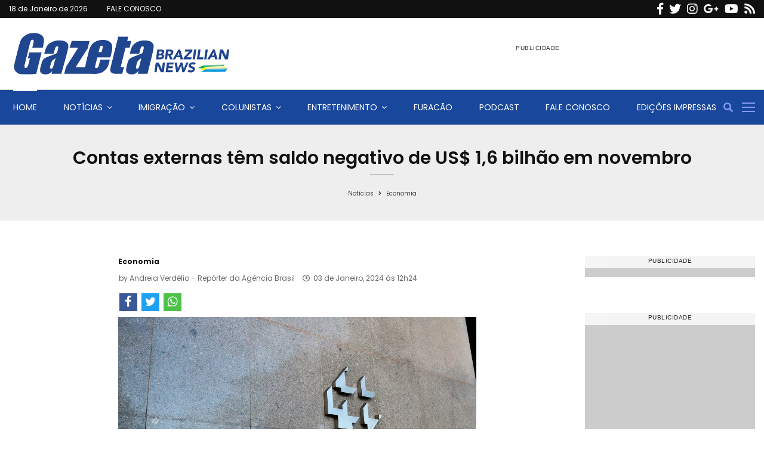

--- FILE ---
content_type: text/html
request_url: https://www.gazetanews.com/noticias/economia/2024/01/477078-contas-externas-tem-saldo-negativo-de-uss-16-bilhao-em-novembro.html
body_size: 25821
content:
<!DOCTYPE html>
<html lang="en-US" prefix="og: http://ogp.me/ns#">

<head>
	<link rel="profile" href="https://gmpg.org/xfn/11">

	
	<meta charset="utf-8">
	<meta http-equiv="X-UA-Compatible" content="IE=edge">
	<meta name="viewport" content="width=device-width,initial-scale=1, initial-scale=1.0, user-scalable=no">
	<meta name="HandheldFriendly" content="True">
	<meta name="google-site-verification" content="8pnJe8rohHwyVen0WXYCjOqXYOM0yclYiqaefh-7eJw" />

	<!-- Title -->
	<title>Contas externas têm saldo negativo de US$ 1,6 bilhão em novembro</title>


	<link rel="preconnect" href="https://www.google.com" crossorigin>
	<link rel="preconnect" href="https://fonts.googleapis.com" crossorigin>
	<link rel="preconnect" href="https://csi.gstatic.com" crossorigin>
	<link rel="preconnect" href="https://stats.g.doubleclick.net" crossorigin>
	<link rel="preconnect" href="https://cdn.onesignal.com" crossorigin>
	<meta http-equiv="x-dns-prefetch-control" content="on" />
	<link rel="dns-prefetch" href="//pagead2.googlesyndication.com" />
	<link rel="dns-prefetch" href="//securepubads.g.doubleclick.net" />
	<link rel="dns-prefetch" href="//cm.g.doubleclick.net" />
	<link rel="dns-prefetch" href="//tpc.googlesyndication.com" />
	<link rel="dns-prefetch" href="//www.googletagmanager.com" />
	<link rel="dns-prefetch" href="//www.googletagservices.com" />
	<link rel="dns-prefetch" href="//www.googleadservices.com" />
	<link rel="dns-prefetch" href="//www.google-analytics.com" />
	<link rel="dns-prefetch" href="//www.googleads.g.doubleclick.net" />
	<link rel="dns-prefetch" href="//cdn.onesignal.com" />

	<!-- ADS -->
		<script type="text/javascript">
		var adtags = adtags || {};
		var adInline = adInline || {};

		adtags.adunits = adtags.adunits || [];
		adInline.adunits = adInline.adunits || [];

		adtags.campanhas = adtags.campanhas || [];
		adtags.campanhas.push(0, 2774477697);

		adtags.cmd = adtags.cmd || [];
		adInline.cmd = adInline.cmd || [];

					adtags.adunits.push({
				name: 'leaderboard_ATF',
				divname: 'div-gpt-ad-1234567890123-0',
				size: [[728,90],[336,280],[320,100],[320,50],[300,250],[300,50]],
				sizeMap: function() {
					var ret = googletag.sizeMapping().
					addSize([768, 0], [[728,90],[320,100],[320,50],[300,50]]).
					addSize([320, 0], [[320,100],[320,50],[300,250],[300,50]]).
					build();
					return ret;
				}
							});
					adtags.adunits.push({
				name: 'rectangle_ATF_right',
				divname: 'div-gpt-ad-1234567890123-1',
				size: [[320,100],[320,50],[300,250],[300,50],[250,250],[200,200],[180,150]],
				sizeMap: function() {
					var ret = googletag.sizeMapping().
					addSize([768, 0], [[300,250],[300,50],[250,250],[200,200],[180,150]]).
					addSize([320, 0], [[320,100],[320,50],[300,250],[300,50],[250,250],[200,200],[180,150]]).
					build();
					return ret;
				}
							});
					adtags.adunits.push({
				name: 'rectangle_BTF_right_x1',
				divname: 'div-gpt-ad-1234567890123-2',
				size: [[320,100],[320,50],[300,250],[300,50],[250,250],[200,200],[180,150]],
				sizeMap: function() {
					var ret = googletag.sizeMapping().
					addSize([768, 0], [[300,250],[300,50],[250,250],[200,200],[180,150]]).
					addSize([320, 0], [[320,100],[320,50],[300,250],[300,50],[250,250],[200,200],[180,150]]).
					build();
					return ret;
				}
							});
					adtags.adunits.push({
				name: 'rectangle_BTF_right_x2',
				divname: 'div-gpt-ad-1234567890123-3',
				size: [[320,100],[320,50],[300,250],[300,50],[250,250],[200,200],[180,150]],
				sizeMap: function() {
					var ret = googletag.sizeMapping().
					addSize([768, 0], [[300,250],[300,50],[250,250],[200,200],[180,150]]).
					addSize([320, 0], [[320,100],[320,50],[300,250],[300,50],[250,250],[200,200],[180,150]]).
					build();
					return ret;
				}
							});
					adtags.adunits.push({
				name: 'rectangle_BTF_right_x3',
				divname: 'div-gpt-ad-1234567890123-4',
				size: [[320,100],[320,50],[300,250],[300,50],[250,250],[200,200],[180,150]],
				sizeMap: function() {
					var ret = googletag.sizeMapping().
					addSize([768, 0], [[300,250],[300,50],[250,250],[200,200],[180,150]]).
					addSize([320, 0], [[320,100],[320,50],[300,250],[300,50],[250,250],[200,200],[180,150]]).
					build();
					return ret;
				}
							});
					adtags.adunits.push({
				name: 'billboard_FB',
				divname: 'div-gpt-ad-1234567890123-5',
				size: [[970,90],[728,90],[320,100],[320,50],[300,50]],
				sizeMap: function() {
					var ret = googletag.sizeMapping().
					addSize([970, 0], [[970,90],[728,90],[320,100],[320,50],[300,50]]).
					addSize([320, 0], [[320,100],[320,50],[300,50]]).
					build();
					return ret;
				}
				,
						beforeShow: 
            function(e){
                $('.fixer-footer').show()
            }
        												});
					adtags.adunits.push({
				name: 'rectangle_modal',
				divname: 'div-gpt-ad-1234567890123-6',
				size: [[550,480],[300,260]],
				sizeMap: function() {
					var ret = googletag.sizeMapping().
					addSize([768, 0], [[550,480]]).
					addSize([320, 0], [[300,260]]).
					build();
					return ret;
				}
				,
						beforeShow: 
																						function(e){
																				$('#modal').show()
																			}
																							,
						view: 
																			function(e){
																				$('#'+e.slot.getSlotId().getDomId()).append('<button style="font-weight: bold;background-color: #fff;color: #000;border-radius: 50px;width: 22px; height: 22px;padding: 0px;font-size: 12px;" onclick="$(\'#modal\').hide()">x</button>')
																				setTimeout(function() {
																					$('#modal').hide();
																				}, 30000);
																			}
																							,
						timeframe: -1												});
					adtags.adunits.push({
				name: 'materia_rectangle_inline_x1',
				divname: 'div-gpt-ad-1234567890123-7',
				size: [[320,100],[320,50],[300,250],[300,50],[250,250],[200,200],[180,150]],
				sizeMap: function() {
					var ret = googletag.sizeMapping().
					addSize([768, 0], [[300,250],[300,50],[250,250],[200,200],[180,150]]).
					addSize([320, 0], [[320,100],[320,50],[300,250],[300,50],[250,250],[200,200],[180,150]]).
					build();
					return ret;
				}
							});
							adInline.adunits.push({
				name: 'materia_rectangle_inline',
				size: [[336,280],[320,100],[320,50],[300,250],[300,50],[250,250],[200,200],[180,150]],
				sizeMap: function() {
					var ret = googletag.sizeMapping().
					addSize([768, 0], [[336,280],[320,100],[320,50],[300,250],[300,50],[250,250],[200,200],[180,150]]).
					addSize([320, 0], [[320,100],[320,50],[300,250],[300,50],[250,250],[200,200],[180,150]]).
					build();
					return ret;
				}
				,
						freq: 4
					,
						after: 'p.texto'
					,
						prepend: '<p class="texto">'
					,
						pospend: '</p>'
												});
			</script>
			<script>
			adInline.cmd.push(function() {
				adtags.addInline(0);
			});
		</script>
		<script src="/js/dfp.js?v=37"></script>
	<!-- AMP -->
	<link rel="canonical" href="https://www.gazetanews.com/noticias/economia/2024/01/477078-contas-externas-tem-saldo-negativo-de-uss-16-bilhao-em-novembro.html" />
			<link rel="amphtml" href="https://www.gazetanews.com/noticias/economia/2024/01/amp/477078-contas-externas-tem-saldo-negativo-de-uss-16-bilhao-em-novembro.html" />
		<!-- AUTO REFRESH -->
	

	<!-- GENERAL -->
	<meta property="title" content="Contas externas t&ecirc;m saldo negativo de US$ 1,6 bilh&atilde;o em novembro">
	<meta name="description" content="Portal de notícias 24h online">
	<meta name="author" content="Andreia Verdélio – Repórter da Agência Brasil">
	<meta name="robots" content="all" />
	<meta name="referrer" content="always">
	<meta name="language" content="pt-br">

	<meta itemprop="name" content="GazetaNews" />
	<meta itemprop="description" content="Portal de notícias 24h online" />
	<meta itemprop="copyrightYear" content="2025" />
	<meta itemprop="copyrightHolder" content="GazetaNews" />
	
	<!-- ARTICLE -->
				<meta property="article:tag" content="Contas Externas">
			<meta itemprop="keywords" content="Contas Externas" />
					<meta property="article:tag" content="Saldo Negativo">
			<meta itemprop="keywords" content="Saldo Negativo" />
					<meta property="article:tag" content="Investimentos">
			<meta itemprop="keywords" content="Investimentos" />
					<meta property="article:tag" content="bc">
			<meta itemprop="keywords" content="bc" />
					<meta property="article:tag" content="Dóla">
			<meta itemprop="keywords" content="Dóla" />
			
	<!-- FACEBOOK -->
	<meta property="og:site_name" content="GazetaNews">
	<meta property="og:title" content="Contas externas t&ecirc;m saldo negativo de US$ 1,6 bilh&atilde;o em novembro">
	<meta property="og:description" content="Portal de notícias 24h online">
	<meta property="og:url" content="https://www.gazetanews.com/noticias/economia/2024/01/477078-contas-externas-tem-saldo-negativo-de-uss-16-bilhao-em-novembro.html" />
	<meta property="og:image" content="https://midias.gazetanews.com/_midias/jpg/2024/01/03/600x450/1_banco_central_mcajr_abr_0104222276-1012461.jpg" />
	<meta property="og:locale" content="pt_BR">
	<meta property="og:type" content="article" />
	<meta property="og:image:type" content="image/jpeg">
	<meta property="og:image:width" content="600">
	<meta property="og:image:height" content="450">

	
	<meta property="article:published_time" content="2025-09-10">
	<meta property="article:author" content="Andreia Verdélio – Repórter da Agência Brasil">
	<meta property="article:publisher" content="https://www.facebook.com/gazetabraziliannews/">
	<meta property="article:published_time" content="2024-01-03 12:24:10">

	<!-- TWITTER -->
	<meta name="twitter:card" content="summary_large_image">
	<meta name="twitter:site" content="https://www.gazetanews.com/noticias/economia/2024/01/477078-contas-externas-tem-saldo-negativo-de-uss-16-bilhao-em-novembro.html">
	<meta name="twitter:title" content="Contas externas têm saldo negativo de US$ 1,6 bilhão em novembro">
	<meta name="twitter:description" content="Portal de notícias 24h online">
	<meta property="twitter:image:src" content="https://midias.gazetanews.com/_midias/jpg/2024/01/03/600x450/1_banco_central_mcajr_abr_0104222276-1012461.jpg">

	<meta name="application-name" content="Gazeta Brazilian News">
	<script type='application/ld+json' class='yoast-schema-graph yoast-schema-graph--main'>
		{
			"@context": "https://schema.org",
			"@graph": [{
				"@type": "Organization",
				"@id": "/#organization",
				"name": "",
				"url": "/",
				"sameAs": ["http://www.facebook.com/pages/Gazeta-Brazilian-News/178598944481", "http://www.oninstagram.com/profile/gazetanews", "https://twitter.com/Gazeta_News"]
			}, {
				"@type": "WebSite",
				"@id": "/#website",
				"url": "/",
				"name": "Gazeta News: O maior Jornal Brasileiro da Florida, nos EUA",
				"publisher": {
					"@id": "/#organization"
				},
				"potentialAction": {
					"@type": "SearchAction",
					"target": "/?s={search_term_string}",
					"query-input": "required name=search_term_string"
				}
			}, {
				"@type": "WebPage",
				"@id": "/#webpage",
				"url": "/",
				"inLanguage": "pt-BR",
				"name": "Gazeta News: O maior Jornal Brasileiro da Fl\u00f3rida, nos EUA",
				"isPartOf": {
					"@id": "/#website"
				},
				"about": {
					"@id": "/#organization"
				},
				"image": {
					"@type": "ImageObject",
					"@id": "/#primaryimage",
					"url": "/wp-content/uploads/2017/11/BANNER_GAZETA_1.gif",
					"width": 730,
					"height": 90
				},
				"primaryImageOfPage": {
					"@id": "/#primaryimage"
				},
				"datePublished": "2018-04-16T04:42:23-04:00",
				"dateModified": "2020-06-10T14:51:45-04:00",
				"description": "Por 26 anos o Jornal Gazeta News tem se destacado na comunidade brasileira da Fl\u00f3rida, nos EUA, como o melhor jornal brasileiro da regi\u00e3o"
			}]
		}
	</script>
	<!-- / Yoast SEO plugin. -->

	<link rel='dns-prefetch' href='//fonts.googleapis.com' />
	<link rel='dns-prefetch' href='//s.w.org' />
	<link rel="alternate" type="application/rss+xml" title="Feed para Gazeta News: O maior Jornal Brasileiro da Florida, nos EUA &raquo;" href="/feed/" />
	<link rel="alternate" type="application/rss+xml" title="Feed de comentários para Gazeta News: O maior Jornal Brasileiro da Florida, nos EUA &raquo;" href="/comments/feed/" />
	<script type="text/javascript">
		gg_rtl = false;
		gg_columnized_max_w = 260;
		gg_masonry_min_w = 250;
		gg_phosostr_min_w = 250;
		gg_coll_max_w = 400;

		gg_preload_hires_img = false;
		gg_use_deeplink = true;
		gg_monopage_filter = false;
		gg_back_to_gall_scroll = true;

		// global vars
		gg_galleria_toggle_info = true;
		gg_galleria_fx = 'slide';
		gg_galleria_fx_time = 400;
		gg_galleria_img_crop = true;
		gg_galleria_autoplay = true;
		gg_galleria_interval = 3000;
		gg_delayed_fx = true;
	</script>
	<!-- This site uses the Google Analytics by MonsterInsights plugin v7.10.4 - Using Analytics tracking - https://www.monsterinsights.com/ -->
	<script type="text/javascript" data-cfasync="false">
		var mi_version = '7.10.4';
		var mi_track_user = true;
		var mi_no_track_reason = '';

		var disableStr = 'ga-disable-UA-150557724-1';

		/* Function to detect opted out users */
		function __gaTrackerIsOptedOut() {
			return document.cookie.indexOf(disableStr + '=true') > -1;
		}

		/* Disable tracking if the opt-out cookie exists. */
		if (__gaTrackerIsOptedOut()) {
			window[disableStr] = true;
		}

		/* Opt-out function */
		function __gaTrackerOptout() {
			document.cookie = disableStr + '=true; expires=Thu, 31 Dec 2099 23:59:59 UTC; path=/';
			window[disableStr] = true;
		}

		if (mi_track_user) {
			(function(i, s, o, g, r, a, m) {
				i['GoogleAnalyticsObject'] = r;
				i[r] = i[r] || function() {
					(i[r].q = i[r].q || []).push(arguments)
				}, i[r].l = 1 * new Date();
				a = s.createElement(o),
					m = s.getElementsByTagName(o)[0];
				a.async = 1;
				a.src = g;
				m.parentNode.insertBefore(a, m)
			})(window, document, 'script', '//www.google-analytics.com/analytics.js', '__gaTracker');

			__gaTracker('create', 'G-0TYXBTJ0M5', 'auto');
			__gaTracker('set', 'forceSSL', true);
			__gaTracker('require', 'displayfeatures');
			__gaTracker('send', 'pageview');
		} else {
			console.log("");
			(function() {
				/* https://developers.google.com/analytics/devguides/collection/analyticsjs/ */
				var noopfn = function() {
					return null;
				};
				var noopnullfn = function() {
					return null;
				};
				var Tracker = function() {
					return null;
				};
				var p = Tracker.prototype;
				p.get = noopfn;
				p.set = noopfn;
				p.send = noopfn;
				var __gaTracker = function() {
					var len = arguments.length;
					if (len === 0) {
						return;
					}
					var f = arguments[len - 1];
					if (typeof f !== 'object' || f === null || typeof f.hitCallback !== 'function') {
						console.log('Not running function __gaTracker(' + arguments[0] + " ....) because you are not being tracked. " + mi_no_track_reason);
						return;
					}
					try {
						f.hitCallback();
					} catch (ex) {

					}
				};
				__gaTracker.create = function() {
					return new Tracker();
				};
				__gaTracker.getByName = noopnullfn;
				__gaTracker.getAll = function() {
					return [];
				};
				__gaTracker.remove = noopfn;
				window['__gaTracker'] = __gaTracker;
			})();
		}
	</script>
	<!-- Google tag (gtag.js) -->
	<script async src="https://www.googletagmanager.com/gtag/js?id=G-0TYXBTJ0M5"></script>
	<script>
		window.dataLayer = window.dataLayer || [];

		function gtag() {
			dataLayer.push(arguments);
		}
		gtag('js', new Date());

		gtag('config', 'G-0TYXBTJ0M5');
	</script>
	<!-- / Google Analytics by MonsterInsights -->
	<script type="text/javascript">
		window._wpemojiSettings = {
			"baseUrl": "https:\/\/s.w.org\/images\/core\/emoji\/12.0.0-1\/72x72\/",
			"ext": ".png",
			"svgUrl": "https:\/\/s.w.org\/images\/core\/emoji\/12.0.0-1\/svg\/",
			"svgExt": ".svg",
			"source": {
				"concatemoji": "https:\/\/gazetanews.com\/wp-includes\/js\/wp-emoji-release.min.js?ver=5.4.2"
			}
		};
		/*! This file is auto-generated */
		! function(e, a, t) {
			var r, n, o, i, p = a.createElement("canvas"),
				s = p.getContext && p.getContext("2d");

			function c(e, t) {
				var a = String.fromCharCode;
				s.clearRect(0, 0, p.width, p.height), s.fillText(a.apply(this, e), 0, 0);
				var r = p.toDataURL();
				return s.clearRect(0, 0, p.width, p.height), s.fillText(a.apply(this, t), 0, 0), r === p.toDataURL()
			}

			function l(e) {
				if (!s || !s.fillText) return !1;
				switch (s.textBaseline = "top", s.font = "600 32px Arial", e) {
					case "flag":
						return !c([127987, 65039, 8205, 9895, 65039], [127987, 65039, 8203, 9895, 65039]) && (!c([55356, 56826, 55356, 56819], [55356, 56826, 8203, 55356, 56819]) && !c([55356, 57332, 56128, 56423, 56128, 56418, 56128, 56421, 56128, 56430, 56128, 56423, 56128, 56447], [55356, 57332, 8203, 56128, 56423, 8203, 56128, 56418, 8203, 56128, 56421, 8203, 56128, 56430, 8203, 56128, 56423, 8203, 56128, 56447]));
					case "emoji":
						return !c([55357, 56424, 55356, 57342, 8205, 55358, 56605, 8205, 55357, 56424, 55356, 57340], [55357, 56424, 55356, 57342, 8203, 55358, 56605, 8203, 55357, 56424, 55356, 57340])
				}
				return !1
			}

			function d(e) {
				var t = a.createElement("script");
				t.src = e, t.defer = t.type = "text/javascript", a.getElementsByTagName("head")[0].appendChild(t)
			}
			for (i = Array("flag", "emoji"), t.supports = {
					everything: !0,
					everythingExceptFlag: !0
				}, o = 0; o < i.length; o++) t.supports[i[o]] = l(i[o]), t.supports.everything = t.supports.everything && t.supports[i[o]], "flag" !== i[o] && (t.supports.everythingExceptFlag = t.supports.everythingExceptFlag && t.supports[i[o]]);
			t.supports.everythingExceptFlag = t.supports.everythingExceptFlag && !t.supports.flag, t.DOMReady = !1, t.readyCallback = function() {
				t.DOMReady = !0
			}, t.supports.everything || (n = function() {
				t.readyCallback()
			}, a.addEventListener ? (a.addEventListener("DOMContentLoaded", n, !1), e.addEventListener("load", n, !1)) : (e.attachEvent("onload", n), a.attachEvent("onreadystatechange", function() {
				"complete" === a.readyState && t.readyCallback()
			})), (r = t.source || {}).concatemoji ? d(r.concatemoji) : r.wpemoji && r.twemoji && (d(r.twemoji), d(r.wpemoji)))
		}(window, document, window._wpemojiSettings);
	</script>
	<style type="text/css">
		img.wp-smiley,
		img.emoji {
			display: inline !important;
			border: none !important;
			box-shadow: none !important;
			height: 1em !important;
			width: 1em !important;
			margin: 0 .07em !important;
			vertical-align: -0.1em !important;
			background: none !important;
			padding: 0 !important;
		}
	</style>
	<link rel='stylesheet' id='js_composer_front-css' href='/wp-content/plugins/js_composer/assets/css/js_composer.min.css?ver=28' type='text/css' media='all' />
	<link rel='stylesheet' id='wp-block-library-css' href='/wp-includes/css/dist/block-library/style.min.css?ver=28' type='text/css' media='all' />
	<link rel='stylesheet' id='wp-block-library-theme-css' href='/wp-includes/css/dist/block-library/theme.min.css?ver=28' type='text/css' media='all' />
	<link rel='stylesheet' id='contact-form-7-css' href='/wp-content/plugins/contact-form-7/includes/css/styles.css?ver=28' type='text/css' media='all' />
	<link rel='stylesheet' id='gg-lcl-skin-css' href='/wp-content/plugins/global-gallery/js/lightboxes/lc-lightbox/skins/light.css?ver=28' type='text/css' media='all' />
	<link rel='stylesheet' id='gg-lightbox-css-css' href='/wp-content/plugins/global-gallery/js/lightboxes/lc-lightbox/css/lc_lightbox.min.css?ver=28' type='text/css' media='all' />
	<link rel='stylesheet' id='pencisc-css' href='/wp-content/plugins/penci-framework/assets/css/single-shortcode.css?ver=28' type='text/css' media='all' />
	<link rel='stylesheet' id='penci-oswald-css' href='//fonts.googleapis.com/css?family=Oswald%3A400&#038;ver=5.4.2' type='text/css' media='all' />
	<link rel='stylesheet' id='parent-style-css' href='/wp-content/themes/pennews/style.css?v=28' type='text/css' media='all' />
	<link rel='stylesheet' id='penci-style-child-css' href='/wp-content/themes/pennews-child/style.css?ver=28' type='text/css' media='all' />
	<link rel='stylesheet' id='penci-font-awesome-css' href='/wp-content/themes/pennews/css/font-awesome.min.css?ver=28' type='text/css' media='all' />
	<link rel='stylesheet' id='penci-fonts-css' href='//fonts.googleapis.com/css?family=Roboto%3A300%2C300italic%2C400%2C400italic%2C500%2C500italic%2C700%2C700italic%2C800%2C800italic%7CMukta+Vaani%3A300%2C300italic%2C400%2C400italic%2C500%2C500italic%2C700%2C700italic%2C800%2C800italic%7COswald%3A300%2C300italic%2C400%2C400italic%2C500%2C500italic%2C700%2C700italic%2C800%2C800italic%7CTeko%3A300%2C300italic%2C400%2C400italic%2C500%2C500italic%2C700%2C700italic%2C800%2C800italic%7CPoppins%3A300%2C300italic%2C400%2C400italic%2C500%2C500italic%2C700%2C700italic%2C800%2C800italic%7CJosefin+Sans%3A300%2C300italic%2C400%2C400italic%2C500%2C500italic%2C700%2C700italic%2C800%2C800italic%3A300%2C300italic%2C400%2C400italic%2C500%2C500italic%2C700%2C700italic%2C800%2C800italic%26subset%3Dcyrillic%2Ccyrillic-ext%2Cgreek%2Cgreek-ext%2Clatin-ext' type='text/css' media='all' />
	<link rel='stylesheet' id='penci-portfolio-css' href='/wp-content/themes/pennews/css/portfolio.css?ver=28' type='text/css' media='all' />
	<link rel='stylesheet' id='penci-recipe-css' href='/wp-content/themes/pennews/css/recipe.css?ver=28' type='text/css' media='all' />
	<link rel='stylesheet' id='penci-review-css' href='/wp-content/themes/pennews/css/review.css?ver=28' type='text/css' media='all' />
	<link rel='stylesheet' id='penci-style-css' href='/wp-content/themes/pennews-child/style.css?ver=28' type='text/css' media='all' />
	<link rel='stylesheet' id='bootstrap-css' href='/css/bootstrap/bootstrap.min.css' type='text/css' media='all' />
	<link rel='stylesheet' href='/css/style.css?v=28' type='text/css' media='all' />


	<link rel='stylesheet' id='penci-style-css' href='/css/style_header.css?v=' 28 type='text/css' media='all' />

	<link rel='stylesheet' id='gg_fontawesome-css' href='/wp-content/plugins/global-gallery/css/font-awesome/css/font-awesome.min.css?ver=28' type='text/css' media='all' />
	<link rel='stylesheet' id='gg-custom-css-css' href='/wp-content/plugins/global-gallery/css/custom.css?ver=28' type='text/css' media='all' />
	<script type='text/javascript'>
		/* <![CDATA[ */
		var monsterinsights_frontend = {
			"js_events_tracking": "true",
			"download_extensions": "doc,pdf,ppt,zip,xls,docx,pptx,xlsx",
			"inbound_paths": "[{\"path\":\"\\\/go\\\/\",\"label\":\"affiliate\"},{\"path\":\"\\\/recommend\\\/\",\"label\":\"affiliate\"}]",
			"home_url": "https:\/\/gazetanews.com",
			"hash_tracking": "false"
		};
		/* ]]> */
	</script>
	<script type='text/javascript' src='/wp-content/plugins/google-analytics-for-wordpress/assets/js/frontend.min.js?ver=28'></script>
	<script type='text/javascript'>
		/* <![CDATA[ */
		var impression_object = {
			"ajax_url": "https:\/\/gazetanews.com\/wp-admin\/admin-ajax.php"
		};
		/* ]]> */
	</script>
	<script type='text/javascript' src='/wp-content/plugins/adrotate-pro/library/jquery.adrotate.dyngroup.js'></script>

	<script type='text/javascript'>
		/* <![CDATA[ */
		var click_object = {
			"ajax_url": "https:\/\/gazetanews.com\/wp-admin\/admin-ajax.php"
		};
		/* ]]> */
	</script>
	<script type='text/javascript' src='/wp-content/plugins/adrotate-pro/library/jquery.adrotate.clicktracker.js'></script>
	<script type='text/javascript' src='/wp-includes/js/jquery/jquery.js?ver=28' id='jquery-core-js'></script>
	<script type='text/javascript' src='/wp-includes/js/jquery/jquery-migrate.min.js?ver=28'></script>
	<link rel="EditURI" type="application/rsd+xml" title="RSD" href="/xmlrpc.php?rsd" />
	<link rel="wlwmanifest" type="application/wlwmanifest+xml" href="/wp-includes/wlwmanifest.xml" />
	<meta name="generator" content="WordPress 5.4.2" />
	<link rel='shortlink' href='/' />
	<link rel="alternate" type="application/json+oembed" href="/wp-json/oembed/1.0/embed?url=https%3A%2F%2Fgazetanews.com%2F" />
	<link rel="alternate" type="text/xml+oembed" href="/wp-json/oembed/1.0/embed?url=https%3A%2F%2Fgazetanews.com%2F&#038;format=xml" />
	<!-- AdRotate CSS -->
	<style type="text/css" media="screen">
		.g {
			margin: 0px;
			padding: 0px;
			overflow: hidden;
			line-height: 1;
			zoom: 1;
		}

		.g img {
			height: auto;
		}

		.g-col {
			position: relative;
			float: left;
		}

		.g-col:first-child {
			margin-left: 0;
		}

		.g-col:last-child {
			margin-right: 0;
		}

		.g-1 {
			margin: 0px 0px 0px 0px;
			float: left;
			clear: left;
		}

		.g-2 {
			margin: 0px 0px 0px 0px;
			width: 100%;
			max-width: 320px;
			height: 100%;
			max-height: 100px;
		}

		.g-3 {
			margin: 22px 22px 22px 22px;
			width: 100%;
			max-width: 350px;
			height: 100%;
			max-height: 350px;
			float: left;
			clear: left;
		}

		.g-4 {
			margin: 0px 0px 0px 0px;
			width: 100%;
			max-width: 300px;
			height: 100%;
			max-height: 250px;
		}

		.g-5 {
			margin: 0px 0px 0px 0px;
			width: 100%;
			max-width: 300px;
			height: 100%;
			max-height: 250px;
		}

		.g-6 {
			margin: 20px 20px 20px 0px;
			width: 100%;
			max-width: 340px;
			height: 100%;
			max-height: 300px;
			float: left;
			clear: left;
		}

		@media only screen and (max-width: 480px) {

			.g-col,
			.g-dyn,
			.g-single {
				width: 100%;
				margin-left: 0;
				margin-right: 0;
			}
		}
	</style>
	<!-- /AdRotate CSS -->

	<!-- <meta name="NextGEN" version="3.2.2" /> -->
	<script>
		var portfolioDataJs = portfolioDataJs || [];
		var penciBlocksArray = [];
		var PENCILOCALCACHE = {};
		(function() {
			"use strict";

			PENCILOCALCACHE = {
				data: {},
				remove: function(ajaxFilterItem) {
					delete PENCILOCALCACHE.data[ajaxFilterItem];
				},
				exist: function(ajaxFilterItem) {
					return PENCILOCALCACHE.data.hasOwnProperty(ajaxFilterItem) && PENCILOCALCACHE.data[ajaxFilterItem] !== null;
				},
				get: function(ajaxFilterItem) {
					return PENCILOCALCACHE.data[ajaxFilterItem];
				},
				set: function(ajaxFilterItem, cachedData) {
					PENCILOCALCACHE.remove(ajaxFilterItem);
					PENCILOCALCACHE.data[ajaxFilterItem] = cachedData;
				}
			};
		})();

		function penciBlock() {
			this.atts_json = '';
			this.content = '';
		}
	</script>
	<style type="text/css">
	</style>
	<style type="text/css">

	</style>
	<script type="application/ld+json">
		{
			"@context": "http:\/\/schema.org\/",
			"@type": "organization",
			"@id": "#organization",
			"logo": {
				"@type": "ImageObject",
				"url": "https:\/\/gazetanews.com\/wp-content\/uploads\/2016\/02\/cropped-LogoGazeta-1.png"
			},
			"url": "https:\/\/gazetanews.com\/",
			"name": "Gazeta News: O maior Jornal Brasileiro da Florida, nos EUA",
			"description": "H\u00e1 26 anos servindo a comunidade brasileira na Florida"
		}
	</script>
	<script type="application/ld+json">
		{
			"@context": "http:\/\/schema.org\/",
			"@type": "WebSite",
			"name": "Gazeta News: O maior Jornal Brasileiro da Florida, nos EUA",
			"alternateName": "H\u00e1 26 anos servindo a comunidade brasileira na Florida",
			"url": "https:\/\/gazetanews.com\/",
			"potentialAction": {
				"@type": "SearchAction",
				"target": "https:\/\/gazetanews.com\/search\/{search_term}",
				"query-input": "required name=search_term"
			}
		}
	</script>
	<script type="application/ld+json">
		{
			"@context": "http:\/\/schema.org\/",
			"@type": "WPSideBar",
			"name": "Sidebar Right",
			"alternateName": "Add widgets here to display them on blog and single",
			"url": "https:\/\/gazetanews.com"
		}
	</script>
	<script type="application/ld+json">
		{
			"@context": "http:\/\/schema.org\/",
			"@type": "WPSideBar",
			"name": "Sidebar Left",
			"alternateName": "Add widgets here to display them on page",
			"url": "https:\/\/gazetanews.com"
		}
	</script>
	<meta property="fb:app_id" content="348280475330978">
	<meta name="generator" content="Powered by WPBakery Page Builder - drag and drop page builder for WordPress." />
	<!--[if lte IE 9]><link rel="stylesheet" type="text/css" href="/wp-content/plugins/js_composer/assets/css/vc_lte_ie9.min.css" media="screen"><![endif]-->
	<style type="text/css" id="custom-background-css">
		body.custom-background {
			background-color: #ffffff;
		}
	</style>
	<!-- AdRotate JS -->
	<script type="text/javascript">
		var $ = jQuery;
		jQuery(document).ready(function() {
			if (jQuery.fn.gslider) {
				jQuery('.g-2').gslider({
					groupid: 2,
					speed: 15000,
					repeat_impressions: 'Y'
				});
				jQuery('.g-3').gslider({
					groupid: 3,
					speed: 6000,
					repeat_impressions: 'Y'
				});
				jQuery('.g-4').gslider({
					groupid: 4,
					speed: 6000,
					repeat_impressions: 'Y'
				});
				jQuery('.g-5').gslider({
					groupid: 5,
					speed: 8000,
					repeat_impressions: 'Y'
				});
				jQuery('.g-6').gslider({
					groupid: 6,
					speed: 7000,
					repeat_impressions: 'Y'
				});
			}
		});
	</script>
	<!-- /AdRotate JS -->

	<link rel="icon" href="/img/cropped-favicongn-32x32.png" sizes="32x32" />
	<link rel="icon" href="/img/cropped-favicongn-192x192.png" sizes="192x192" />
	<link rel="apple-touch-icon" href="/wp-content/uploads/2017/11/cropped-favicongn-180x180.png" />
	<meta name="msapplication-TileImage" content="/wp-content/uploads/2017/11/cropped-favicongn-270x270.png" />
	<style type="text/css" id="wp-custom-css">
		.penci-page-header {
			background-color: #eee;
		}

		.penci-image-holder {
			position: relative;
			width: 100%;
			background: #ffffff url(images/no-image.jpg);
			display: block;
			vertical-align: top;
			background-repeat: no-repeat;
			background-position: center center;
			background-size: cover;
			-webkit-background-size: cover;
			-moz-background-size: cover;
			-o-background-size: cover;
			height: 100%;
			transition: transform .3s ease, opacity .3s;
			transition-timing-function: cubic-bezier(0.39, 0.76, 0.51, 0.56);
		}
	</style>
	<script type="text/javascript">
		jQuery(document).delegate('.gg_linked_img', 'click', function() {
			var link = jQuery(this).data('gg-link');
			window.open(link, '_top');
		});
	</script>

	<style type="text/css" data-type="vc_shortcodes-custom-css">
		.vc_custom_1587428070484 {
			padding-top: 3px !important;
		}

		@media screen and (min-width: 1025px) {
			.vc_custom_1588269363661 {
				margin-top: 0px !important;
			}
		}

		.vc_custom_1588114037051 {
			margin-left: 0px !important;
		}

		.vc_custom_1588114047376 {
			margin-left: 0px !important;
		}
	</style><noscript>
		<style type="text/css">
			.wpb_animate_when_almost_visible {
				opacity: 1;
			}
		</style>
	</noscript>
	<style>
		a.custom-button.pencisc-button {
			background: transparent;
			color: #D3347B;
			border: 2px solid #D3347B;
			line-height: 36px;
			padding: 0 20px;
			font-size: 14px;
			font-weight: bold;
		}

		a.custom-button.pencisc-button:hover {
			background: #D3347B;
			color: #fff;
			border: 2px solid #D3347B;
		}

		a.custom-button.pencisc-button.pencisc-small {
			line-height: 28px;
			font-size: 12px;
		}

		a.custom-button.pencisc-button.pencisc-large {
			line-height: 46px;
			font-size: 18px;
		}
	</style>
	<style>
		.carousel-control-prev-icon,
		.carousel-control-next-icon {
			outline: black;
			background-size: 100%, 100%;
			background-image: none;
		}

		.carousel-control-next-icon {
			background-image: url("data:image/svg+xml;charset=utf8,%3Csvg xmlns='http://www.w3.org/2000/svg' fill='%23000' viewBox='0 0 8 8'%3E%3Cpath d='M2.75 0l-1.5 1.5 2.5 2.5-2.5 2.5 1.5 1.5 4-4-4-4z'/%3E%3C/svg%3E") !important;
			color: black;
			position: absolute;
			right: -30px;
		}

		.carousel-control-prev-icon {
			background-image: url("data:image/svg+xml;charset=utf8,%3Csvg xmlns='http://www.w3.org/2000/svg' fill='%23000' viewBox='0 0 8 8'%3E%3Cpath d='M5.25 0l-4 4 4 4 1.5-1.5-2.5-2.5 2.5-2.5-1.5-1.5z'/%3E%3C/svg%3E") !important;
			color: black;
			position: absolute;
			left: -30px;
		}

		.carousel-caption {
			position: absolute !important;
			right: 0% !important;
			bottom: 0px !important;
			left: 0% !important;
			z-index: 10 !important;
			padding-top: 0px !important;
			padding-bottom: 0px !important;
			color: #fff !important;
			text-align: center !important;
			font-size: 14px;
		}

		#posts .ad-unit {
			display: flex;
			align-content: center;
			justify-content: center;
			margin-top: 30px;
			margin-bottom: 30px;
			flex-flow: column;
		}

		.ad-unit:before {
			content: "publicidade";
			width: 100%;
			color: #000;
			text-transform: uppercase;
			font-size: 10px;
			font-family: Open-Sans-Regular, sans-serif;
			text-align: center;
			-webkit-letter-spacing: .5px;
			-moz-letter-spacing: .5px;
			-ms-letter-spacing: .5px;
			letter-spacing: .5px;
			padding: 0 0 5px;
			display: block;
			position: relative;
			opacity: .8;
			background: #fff;
		}

		.ad-unit>div {
			text-align: center;
			display: inline-flex;
		}

		.ad-unit iframe {
			display: block;
			margin: 0 auto;
		}

		.ads-fixed>.ad-unit {
			margin: 0 auto;
			width: 100%;
			height: 97px;
			border: 1px solid #000;
			background-color: white;
		}

		.ads-fixed>.ad-unit:before {
			content: "";
		}

		.modal1 .ad-unit:before {
			content: "";
			padding: 0px;
		}

		.close-btn {
			border: 1px solid black;
			padding-left: 1px;
			padding-right: 1px;
			background-color: white;
			right: 10px;
			bottom: 100px;
			position: fixed;
		}

		.fixer-footer {
			text-align: -webkit-center;
			position: fixed;
			left: 0;
			bottom: 0;
			width: 100%;
			z-index: 99;
		}

		.wpb_wrapper.ads {
			display: flex;
			justify-content: space-evenly;
		}

		.wpb_wrapper.ads2 {
			display: flex;
			flex-direction: row;
			justify-content: space-around;
			align-items: center;
			flex-wrap: wrap;
		}

		.wpb_wrapper.ads2>div {
			float: left;
		}

		@media (max-width:600px) {

			.wpb_wrapper.ads,
			.wpb_wrapper.ads2 {
				display: block;
			}

			.wpb_wrapper.ads>div,
			.wpb_wrapper.ads2>div {
				clear: both;
				float: none;
			}


		}

		.iframe-container {
			position: relative;
			padding-bottom: 56.25%;
			/* 16:9 */
			height: 0;
		}

		.iframe-container iframe {
			position: absolute;
			top: 0;
			left: 0;
			width: 100%;
			height: 100%;
		}
	</style>
	<link rel='stylesheet' id='vc_google_fonts_poppins100100italic200200italic300300italicregularitalic500500italic600600italic700700italic800800italic900900italic-css' href='https://fonts.googleapis.com/css?family=Poppins%3A100%2C100italic%2C200%2C200italic%2C300%2C300italic%2Cregular%2Citalic%2C500%2C500italic%2C600%2C600italic%2C700%2C700italic%2C800%2C800italic%2C900%2C900italic&#038;subset=latin&#038;ver=5.4.2' type='text/css' media='all' />
	<link rel='stylesheet' id='sb-font-awesome-css' href='/wp-content/plugins/sb-youtube-channel-vc-addon/assets/css/font-awesome.min.css?ver=28' type='text/css' media='all' />
	<link rel='stylesheet' id='sbvcytc-style-css' href='/wp-content/plugins/sb-youtube-channel-vc-addon/assets/css/style.css?ver=28' type='text/css' media='all' />
	<link rel='stylesheet' id='sb-sbtrap-style-css' href='/wp-content/plugins/sb-youtube-channel-vc-addon/assets/css/sbtrap.min.css?ver=28' type='text/css' media='all' />
	<link rel='stylesheet' id='sb-animate-css-css' href='/wp-content/plugins/sb-youtube-channel-vc-addon/assets/css/animate.css?ver=28' type='text/css' media='all' />
	<link rel='stylesheet' id='sb-magnific-popup-style-css' href='/wp-content/plugins/sb-youtube-channel-vc-addon/assets/css/magnific-popup.css?ver=28' type='text/css' media='all' />
	<link rel='stylesheet' id='sb-slick-style-css' href='/wp-content/plugins/sb-youtube-channel-vc-addon/assets/css/slick.css?ver=28' type='text/css' media='all' />
	<link rel='stylesheet' id='ngg_trigger_buttons-css' href='/wp-content/plugins/nextgen-gallery/products/photocrati_nextgen/modules/nextgen_gallery_display/static/trigger_buttons.css?ver=28' type='text/css' media='all' />
	<link rel='stylesheet' id='fancybox-0-css' href='/wp-content/plugins/nextgen-gallery/products/photocrati_nextgen/modules/lightbox/static/fancybox/jquery.fancybox-1.3.4.css?ver=28' type='text/css' media='all' />
	<link rel='stylesheet' id='fontawesome_v4_shim_style-css' href='https://use.fontawesome.com/releases/v5.3.1/css/v4-shims.css?ver=28' type='text/css' media='all' />
	<link rel='stylesheet' id='fontawesome-css' href='https://use.fontawesome.com/releases/v5.3.1/css/all.css?ver=28' type='text/css' media='all' />
	<link rel='stylesheet' id='nextgen_basic_thumbnails_style-css' href='/wp-content/plugins/nextgen-gallery/products/photocrati_nextgen/modules/nextgen_basic_gallery/static/thumbnails/nextgen_basic_thumbnails.css?ver=28' type='text/css' media='all' />
	<link rel='stylesheet' id='nextgen_pagination_style-css' href='/wp-content/plugins/nextgen-gallery/products/photocrati_nextgen/modules/nextgen_pagination/static/style.css?ver=28' type='text/css' media='all' />
	<link rel='stylesheet' id='nggallery-css' href='/wp-content/ngg_styles/nggallery.css?ver=28' type='text/css' media='all' />
	<link rel='stylesheet' id='custom-css' href='/css/custom.css?ver=28' type='text/css' media='all' />
	
		
</head>

<body class="home-page bp-legacy home page-template page-template-page-templates page-template-full-width page-template-page-templatesfull-width-php page page-id-3863 wp-custom-logo group-blog header-sticky penci_enable_ajaxsearch penci_sticky_content_sidebar wpb-js-composer js-comp-ver-5.4.5 vc_responsive">


	<div id="modal" style="display:none; width: 100%; height: 100%; background-color:transparent; position: fixed; top: 0; left: 0; z-index: 100002;">
		<div style="width: 100%; height: 100%; background-color: #000; position: absolute; top: 0; left: 0; opacity: 0.8;"></div>
		<style>
			user agent stylesheet h2 {
				display: block;
				font-size: 1.5em;
				margin-block-start: 0.83em;
				margin-block-end: 0.83em;
				margin-inline-start: 0px;
				margin-inline-end: 0px;
				font-weight: bold;
			}

			@media screen and (max-width: 551px) .msg-paywall{
				text-align: center;
				width: 60%;
				position: absolute;
				justify-content: center;
				height: 310px;
				display: flex;
				align-items: center;
				padding: 20px;
				flex-wrap: wrap;
			}
			
		</style>
		<div class="modal1" style="position: relative; top: 15%;">
			<div class="block divcenter">
				<div class="center" style="text-align: -webkit-center;">
					
		<div id="ad-unit-6" class="ad-unit">
			<script type="text/javascript">adtags.cmd.push(function() { adtags.printAdUnit(6); });</script>
		</div>
						</div>
			</div>
		</div>
	</div>

	<div id="page" class="site" >
		<div class="penci-topbar clearfix style-1">
						<div class="penci-topbar_container penci-container-fluid">
				<div class="penci-topbar__left">
					<!--<div class="topbar_item topbar_weather"> <i class="penci-weather-icons wi wi-night-rain"></i>
						<div class="penci-weather-now"> <span class="penci-weather-degrees">85.53</span> <span class="penci-weather-unit">F</span></div>
						<div class="penci-weather-location">
							<div class="penci-weather-city">Deerfield Beach</div>
						</div>
					</div>-->
					<div class="topbar_item topbar_date"></div>
					<div class="topbar_item topbar_fale"><a href="/fale-conosco" style="text-decoration: none;">FALE CONOSCO</a></div>
					
				</div>
				<div class="penci-topbar__right">
					<div class="topbar_item topbar__social-media">
						<a class="social-media-item socail_media__facebook" target="_blank" href="https://www.facebook.com/gazetabraziliannews/" title="Facebook" rel="noopener"><span class="socail-media-item__content"><i class="fa fa-facebook"></i><span class="social_title screen-reader-text">Facebook</span></span></a><a class="social-media-item socail_media__twitter" target="_blank" href="https://twitter.com/Gazeta_News" title="Twitter" rel="noopener"><span class="socail-media-item__content"><i class="fa fa-twitter"></i><span class="social_title screen-reader-text">Twitter</span></span></a><a class="social-media-item socail_media__instagram" target="_blank" href="https://www.instagram.com/gazetanews/" title="Instagram" rel="noopener"><span class="socail-media-item__content"><i class="fa fa-instagram"></i><span class="social_title screen-reader-text">Instagram</span></span></a><a class="social-media-item socail_media__google" target="_blank" href="https://play.google.com/store/apps/details?id=com.app.psmgyywajfipolrajbkwcutzsteivhldxunenvrgmh" title="Google" rel="noopener"><span class="socail-media-item__content"><i class="fa fa-google-plus"></i><span class="social_title screen-reader-text">Google</span></span></a><a class="social-media-item socail_media__youtube" target="_blank" href="https://www.youtube.com/channel/UCcZxlThCegoTiiWwGR6_16w" title="Youtube" rel="noopener"><span class="socail-media-item__content"><i class="fa fa-youtube-play"></i><span class="social_title screen-reader-text">Youtube</span></span></a><a class="social-media-item socail_media__rss" target="_blank" href="/_conteudo/noticias/rss.xml" title="Rss" rel="noopener"><span class="socail-media-item__content"><i class="fa fa-rss"></i><span class="social_title screen-reader-text">Rss</span></span></a>
					</div>
				</div>
			</div>
		</div>
		<div class="site-header-wrapper">
			<div class="header__top header--s2">
				<div class="penci-container-fluid header-top__container">
					<div class="site-branding">
						<h1><a href="/" class="custom-logo-link" rel="home"><img width="370" height="70" src="/img/logo_gazetanews.png" class="custom-logo" alt="Gazeta News" /></a></h1>
					</div>
					<div class="header__banner" itemscope="" itemtype="https://schema.org/WPAdBlock" data-type="image">
						
		<div id="ad-unit-0" class="ad-unit">
			<script type="text/javascript">adtags.cmd.push(function() { adtags.printAdUnit(0); });</script>
		</div>
							</div>
				</div>
			</div>
			<header id="masthead" class="site-header header--s2" data-height="80" itemscope="itemscope" itemtype="http://schema.org/WPHeader">
    <div class="penci-container-fluid header-content__container">
        <nav id="site-navigation" class="main-navigation penci_disable_padding_menu penci_enable_line_menu pencimn-fadein_up" itemscope itemtype="http://schema.org/SiteNavigationElement">
			<ul id="menu-main-navigation" class="menu">
				<li id="menu-item-180546-123" class="menu-item menu-item-type-custom menu-item-object-custom current-menu-item current_page_item menu-item-home menu-item-180546"><a href="/" itemprop="url">Home</a></li>
<li id="menu-item-139275" class="menu-item menu-item-type-custom menu-item-object-custom menu-item-has-children menu-item-139275"><a href="/noticias" itemprop="url">Notícias</a>
	<ul class="sub-menu">
		<li id="menu-item-3652" class="menu-item menu-item-type-post_type menu-item-object-page menu-item-3652"><a href="/tags/coronavirus/" itemprop="url">Coronavirus</a></li>
		<li id="menu-item-3652" class="menu-item menu-item-type-post_type menu-item-object-page menu-item-3652"><a href="/noticias/florida" itemprop="url">Flórida</a></li>
		<li id="menu-item-3651" class="menu-item menu-item-type-post_type menu-item-object-page menu-item-3651"><a href="/noticias/eua" itemprop="url">EUA</a></li>
		<li id="menu-item-3650" class="menu-item menu-item-type-post_type menu-item-object-page menu-item-3650"><a href="/imigracao" itemprop="url">Imigração</a></li>
		<li id="menu-item-3649" class="menu-item menu-item-type-post_type menu-item-object-page menu-item-3649"><a href="/noticias/brasil" itemprop="url">Brasil</a></li>
		<li id="menu-item-3652" class="menu-item menu-item-type-post_type menu-item-object-page menu-item-3652"><a href="/noticias/mundo" itemprop="url">Mundo</a></li>
		<li id="menu-item-3651" class="menu-item menu-item-type-post_type menu-item-object-page menu-item-3651"><a href="/noticias/esportes" itemprop="url">Esportes</a></li>
		<li id="menu-item-3650" class="menu-item menu-item-type-post_type menu-item-object-page menu-item-3650"><a href="/entretenimento" itemprop="url">Entretenimento</a></li>
		<li id="menu-item-3652" class="menu-item menu-item-type-post_type menu-item-object-page menu-item-3652"><a href="/noticias/opiniao" itemprop="url">Opinião</a></li>
		<li id="menu-item-3651" class="menu-item menu-item-type-post_type menu-item-object-page menu-item-3651"><a href="/noticias/tecnologia" itemprop="url">Tecnologia</a></li>
		<li id="menu-item-3650" class="menu-item menu-item-type-post_type menu-item-object-page menu-item-3650"><a href="/noticias/economia" itemprop="url">Economia</a></li>
		<li id="menu-item-3652" class="menu-item menu-item-type-post_type menu-item-object-page menu-item-3652"><a href="/noticias/politica" itemprop="url">Política</a></li>
	</ul>
</li>
<li id="menu-item-139291" class="menu-item menu-item-type-custom menu-item-object-custom menu-item-has-children menu-item-139291"><a href="/imigracao" itemprop="url">Imigração</a>
	<ul class="sub-menu">
		<li id="menu-item-3652" class="menu-item menu-item-type-post_type menu-item-object-page menu-item-3652"><a href="/imigracao" itemprop="url">Notícias</a></li>
		<li id="menu-item-3651" class="menu-item menu-item-type-post_type menu-item-object-page menu-item-3651"><a href="/imigracao/duvidas-frequentes" itemprop="url">Dúvidas Frequentes</a></li>
		<li id="menu-item-3650" class="menu-item menu-item-type-post_type menu-item-object-page menu-item-3650"><a href="/imigracao/pergunte-ao-advogado" itemprop="url">Pergunte ao Advogado</a></li>
		<li id="menu-item-3649" class="menu-item menu-item-type-post_type menu-item-object-page menu-item-3649"><a href="/imigracao/tipos-de-vistos" itemprop="url">Tipos de Vistos</a></li>
	</ul>
</li>
<li id="menu-item-197837" class="menu-item menu-item-type-custom menu-item-object-custom menu-item-has-children menu-item-197837"><a href="/colunistas" itemprop="url">Colunistas</a>
	<ul class="sub-menu">
				<li id="menu-item-3651" class="menu-item menu-item-type-post_type menu-item-object-page menu-item-3651"><a href="/colunistas/chris-bianchi" itemprop="url">CHRIS BIANCHI - INSIGHT</a></li>
        <li id="menu-item-3651" class="menu-item menu-item-type-post_type menu-item-object-page menu-item-3651"><a href="/colunistas/consulado-geral-do-brasil-miami" itemprop="url">CONSULADO-GERAL DO BRASIL MIAMI</a></li>
        <li id="menu-item-3651" class="menu-item menu-item-type-post_type menu-item-object-page menu-item-3651"><a href="/colunistas/claudia-fehribach" itemprop="url">CLAUDIA FEHRIBACH - SAÚDE FINANCEIRA</a></li>
		<li id="menu-item-3650" class="menu-item menu-item-type-post_type menu-item-object-page menu-item-3650"><a href="/colunistas/fabiano-bellati">FABIANO BELLATI - ECONOMIA</a></li>
        <li id="menu-item-3651" class="menu-item menu-item-type-post_type menu-item-object-page menu-item-3651"><a href="/colunistas/fernanda-cirino" itemprop="url">FERNANDA CIRINO</a></li>
		<!-- <li id="menu-item-3652" class="menu-item menu-item-type-post_type menu-item-object-page menu-item-3652"><a href="/colunistas/gene-de-souza" itemprop="url">GENE DE SOUZA – MÚSICA</a></li> -->
		<!-- <li id="menu-item-3651" class="menu-item menu-item-type-post_type menu-item-object-page menu-item-3651"><a href="/colunistas/george-fernandes" itemprop="url">GEORGE FERNANDES - ESPORTES</a></li> -->
		<!-- <li id="menu-item-3651" class="menu-item menu-item-type-post_type menu-item-object-page menu-item-3651"><a href="/colunistas/giovana-guido--saude-e-bem-estar" itemprop="url">GIOVANA GUIDO – SAÚDE & BEM-ESTAR</a></li> -->
		<li id="menu-item-3650" class="menu-item menu-item-type-post_type menu-item-object-page menu-item-3650"><a href="/colunistas/jana-nascimento-nagase" itemprop="url">JANA NAGASE – CINEMA E TV</a></li>
		<!-- <li id="menu-item-3651" class="menu-item menu-item-type-post_type menu-item-object-page menu-item-3651"><a href="/colunistas/lair-ribeiro" itemprop="url">LAIR RIBEIRO – COMPORTAMENTO</a></li> -->
		<!-- <li id="menu-item-3651" class="menu-item menu-item-type-post_type menu-item-object-page menu-item-3651"><a href="/colunistas/samantha-di-khali" itemprop="url">SAMANTHA DIKHALI – HORÓSCOPO CIGANO</a></li> -->
        <!-- <li id="menu-item-3651" class="menu-item menu-item-type-post_type menu-item-object-page menu-item-3651"><a href="/colunistas/telma-abrahao--comportamento" itemprop="url">TELMA ABRAHÃO - COMPORTAMENTO</a></li> -->
    </ul>
</li>
<li id="menu-item-139820" class="menu-item menu-item-type-custom menu-item-object-custom menu-item-has-children menu-item-139820"><a href="/entretenimento" itemprop="url">Entretenimento</a>
	<ul class="sub-menu">
		        <li id="menu-item-3650" class="menu-item menu-item-type-post_type menu-item-object-page menu-item-3650"><a href="/colunistas/jana-nascimento-nagase">CINEMA &#038; TELEVISÃO</a></li>
        <li id="menu-item-3651" class="menu-item menu-item-type-post_type menu-item-object-page menu-item-3651"><a href="/colunistas/chris-bianchi" itemprop="url">INSIGHT</a></li>
        <li id="menu-item-3652" class="menu-item menu-item-type-post_type menu-item-object-page menu-item-3652"><a href="/colunistas/miami-be-happy">MIAMI BE HAPPY</a></li>
        <li id="menu-item-3651" class="menu-item menu-item-type-post_type menu-item-object-page menu-item-3651"><a href="/colunistas/claudia-fehribach" itemprop="url">SAÚDE FINANCEIRA</a></li>
		<li id="menu-item-3652" class="menu-item menu-item-type-post_type menu-item-object-page menu-item-3652"><a href="/entretenimento/sociais">SOCIAIS</a></li>
		<!-- <li id="menu-item-3649" class="menu-item menu-item-type-post_type menu-item-object-page menu-item-3649"><a href="/colunistas/lair-ribeiro">Comportamento</a></li> -->
		<!-- <li id="menu-item-3650" class="menu-item menu-item-type-post_type menu-item-object-page menu-item-3650"><a href="/colunistas/claudia-fehribach">Finanças</a></li> -->
		<!-- <li id="menu-item-3651" class="menu-item menu-item-type-post_type menu-item-object-page menu-item-3651"><a href="/colunistas/gene-de-souza">Música</a></li> -->
		<!-- <li id="menu-item-3650" class="menu-item menu-item-type-post_type menu-item-object-page menu-item-3650"><a href="/colunistas/giovana-guido--saude-e-bem-estar">Saúde &#038; Bem-Estar</a></li> -->
	</ul>
</li>
<li id="menu-item-166967" class="menu-item menu-item-type-custom menu-item-object-custom  menu-item-home menu-item-166967"><a href="/furacao" itemprop="url">Furacão</a></li>
<li id="menu-item-166967" class="menu-item menu-item-type-custom menu-item-object-custom  menu-item-home menu-item-166967"><a href="/podcast" itemprop="url">PODCAST</a></li>
<!-- <li id="menu-item-180581" class="menu-item menu-item-type-custom menu-item-object-custom  menu-item-home menu-item-180581"><a href="/fale-conosco" itemprop="url">Anuncie</a></li> -->
<li id="menu-item-180581" class="menu-item menu-item-type-custom menu-item-object-custom  menu-item-home menu-item-180581"><a href="/fale-conosco" itemprop="url">Fale Conosco</a></li>
<li id="menu-item-139333" class="menu-item menu-item-type-custom menu-item-object-custom  menu-item-home menu-item-139333"><a href="/edicoes-impressas" itemprop="url">Edições Impressas</a></li>
	
			</ul>
		</nav>
        <div class="header__social-search">
            <div class="penci-menuhbg-wapper penci-menu-toggle-wapper">
                <a href="#pencimenuhbgtoggle" class="penci-menuhbg-toggle">
                    <span class="penci-menuhbg-inner">
                        <i class="lines-button lines-button-double">
                            <i class="penci-lines"></i>
                        </i>
                        <i class="lines-button lines-button-double penci-hover-effect">
                            <i class="penci-lines"></i>
                        </i>
                    </span>
                </a>
            </div>
            <div class="header__search header__search_dis_bg" id="top-search">
                <a class="search-click"><i class="fa fa-search"></i></a>
                <div class="show-search">
                    <div class="show-search__content">
                        <div class="search">
                            <div class="search-box">
                                <style>
                                    .search-box {
                                        display: none;
                                    }

                                    @media (min-width:768px) {
                                        .search-box {
                                            display: flex;
                                        }
                                    }

                                    #___gcse_0 {
                                        height: 30px;
                                        margin-top: 50px;
                                    }

                                    .gsc-input {
                                        float: left;
                                        display: inline-block;
                                        width: 145px;
                                        height: 24px;
                                        line-height: 24px;
                                        padding: 0 3%;
                                        outline: none;
                                        border: 1px solid #9e9d9d;
                                        font-family: 'Lato-Regular';
                                        font-size: 13px;
                                        color: #878786;
                                        font-weight: normal;
                                        padding: 0;
                                    }

                                    .gsc-search-box-tools .gsc-search-box .gsc-input,
                                    .gs_tti50,
                                    .gsib_a {
                                        margin: 0;
                                        padding: 0;
                                        background-color: #FFFFFF;
                                    }

                                    .gs_tti50 {
                                        height: 22px;
                                    }

                                    .gs_tti50 input {
                                        margin-top: -5px;
                                        background: none;
                                        height: 22px;
                                    }

                                    .gsc-search-button {
                                        background-image: url(images/search-icon.png);
                                        background-repeat: no-repeat;
                                        margin-left: 5px;
                                        padding: 0;
                                        height: 25px;
                                        width: 25px;
                                        background-position: 6px 6px;
                                    }

                                    .gsc-search-button input,
                                    input.gsc-search-button,
                                    input.gsc-search-button:hover,
                                    input.gsc-search-button:focus {
                                        border: none;
                                        opacity: 0;
                                        width: 50px;
                                        height: 50px;
                                        margin-top: -12px;
                                        background-size: 18px;
                                        background-color: #fff;

                                    }

                                    input.gsc-input {
                                        background: none !important;
                                        font-family: 'Open Sans', arial, sans-serif;
                                        font-weight: 700;
                                        font-size: 14px;
                                        line-height: 14px;
                                        padding-bottom: 5px !important;
                                    }

                                    table td.gsib_b {
                                        border: none;
                                        padding: 0px;
                                    }

                                    .gsc-input-box {
                                        border: none;
                                    }

                                    button.gsc-search-button {
                                        display: flex;
                                        align-items: center;
                                        justify-content: center;
                                        background-color: #1F83AF;
                                    }

                                    .gscb_a {
                                        line-height: 22px;
                                    }

                                    a.gsst_a {
                                        margin: 0px;
                                        border: none;
                                    }

                                    table td.gsib_a {
                                        border: none;
                                    }

                                    .gsc-control-cse {
                                        background-color: #F8F9FA;
                                        border-color: #F8F9FA;
                                        margin-top: -50px;
                                    }

                                    .svg {
                                        margin-top: 0px !important;
                                    }

                                    .gsc-above-wrapper-area-container tbody tr {
                                        display: flex;
                                        white-space: nowrap;
                                        justify-content: space-between;
                                    }

                                    .gs-title {
                                        font-size: 17px;
                                    }

                                    .gs-webResult .gs-visibleUrl {
                                        font-size: 12px;
                                    }

                                    .gs-web-image-box .gs-image {
                                        max-width: 150px;
                                    }

                                    .gs-snippet {
                                        font-size: 14px;
                                    }

                                    .gs-web-image-box {
                                        width: 160px;
                                    }

                                    .gsc-results .gsc-cursor-box .gsc-cursor-page {
                                        font-size: 16px;
                                    }
                                </style>
                                <script>
                                    (function() {
                                        var cx = 'acd3377eee39800ad';
                                        var gcse = document.createElement('script');
                                        gcse.type = 'text/javascript';
                                        gcse.async = true;
                                        gcse.src = 'https://cse.google.com/cse.js?cx=' + cx;
                                        var s = document.getElementsByTagName('script')[0];
                                        s.parentNode.insertBefore(gcse, s);
                                        setTimeout(function() {
                                            var result = document.getElementsByClassName("gsc-results-wrapper-overlay")[0];
                                            var body = document.getElementsByTagName('body')[0];
                                            body.insertBefore(result, body.firstChild);
                                        }, 3000);
                                    })();
                                </script>
                                <gcse:search></gcse:search>
                            </div>
                        </div>
                        <div class="penci-ajax-search-results">
                            <div id="penci-ajax-search-results-wrapper" class="penci-ajax-search-results-wrapper"></div>
                        </div>
                    </div>
                </div>
            </div>
        </div>
</header>
		</div>
		<div class="penci-header-mobile">
			<div class="penci-header-mobile_container">
				<button class="menu-toggle navbar-toggle" aria-expanded="false"><span class="screen-reader-text">Menu</span><i class="fa fa-bars"></i></button>
				<div class="site-branding">
					<a href="/" class="custom-logo-link" rel="home"><img width="232" height="60" src="/img/logo_gazetanews.png"" class=" custom-logo" alt="Gazeta News" /></a>
				</div>
				<div class="header__search-mobile header__search" id="top-search-mobile"> <a class="search-click"><i class="fa fa-search"></i></a>
					<div class="show-search">
						<div class="show-search__content">
							<form method="get" class="search-form" action="/search/">
								<label> <span class="screen-reader-text">Search for:</span>
									<input type="text" id="penci-search-field-mobile" class="search-field penci-search-field-mobile" placeholder="Enter keyword..." value="" name="q" autocomplete="off"> </label>
								<button type="submit" class="search-submit"> <i class="fa fa-search"></i> <span class="screen-reader-text">Search</span> </button>
							</form>
							<div class="penci-ajax-search-results">
								<div class="penci-ajax-search-results-wrapper"></div>
								<div class="penci-loader-effect penci-loading-animation-9">
									<div class="penci-loading-circle">
										<div class="penci-loading-circle1 penci-loading-circle-inner"></div>
										<div class="penci-loading-circle2 penci-loading-circle-inner"></div>
										<div class="penci-loading-circle3 penci-loading-circle-inner"></div>
										<div class="penci-loading-circle4 penci-loading-circle-inner"></div>
										<div class="penci-loading-circle5 penci-loading-circle-inner"></div>
										<div class="penci-loading-circle6 penci-loading-circle-inner"></div>
										<div class="penci-loading-circle7 penci-loading-circle-inner"></div>
										<div class="penci-loading-circle8 penci-loading-circle-inner"></div>
										<div class="penci-loading-circle9 penci-loading-circle-inner"></div>
										<div class="penci-loading-circle10 penci-loading-circle-inner"></div>
										<div class="penci-loading-circle11 penci-loading-circle-inner"></div>
										<div class="penci-loading-circle12 penci-loading-circle-inner"></div>
									</div>
								</div>
							</div>
						</div>
					</div>
				</div>
			</div>
		</div><div id="content" class="site-content">
	<div class="penci-page-header penci-pheader-center" style="height:160px;padding-top:40px;padding-bottom:40px;">
		<div class="penci-page-header-inner penci-container-fluid">
			<h1 class="penci-page-header-title titulo-materia">Contas externas têm saldo negativo de US$ 1,6 bilhão em novembro</h1>
			<div class="penci_breadcrumbs">
				<ul itemscope="">
					<li itemprop="itemListElement" itemscope=""><span itemprop="name">
							Notícias<i class="fa fa-angle-right"></i>Economia						</span>
					</li>
				</ul>
			</div>
		</div>
	</div>
	<div id="primary" class="content-area">
		<main id="main" class="site-main">
			<div class="vc_row wpb_row vc_row_27848147 vc_row-fluid penci-pb-row" style="background-color: #fff;">
				<div class="wpb_column vc_column_container vc_col-sm-12 penci-col-12">
					<div class="vc_column-inner wpb_column vc_column_container vc_col-sm-12 penci-col-12 ">
						<div class="wpb_wrapper">
							<div class="vc_empty_space" style="height: 40px"><span class="vc_empty_space_inner"></span></div>
							<div class="penci-container-vc penci-container-fluid penci-container-width-1400 penci_vc_sticky_sidebar penci-vc_two-sidebar">
								<div class="penci-container__content penci-con_sb2_sb1">
									<div class="penci-content-main penci-wide-content " role="complementary">
										<div class="theiaStickySidebar">
											<div class="penci-content-post noloaddisqus" data-id="1965" data-title="">
												<article id="post-1965" class="penci-single-artcontent noloaddisqus post-1965 post type-post status-publish format-standard has-post-thumbnail hentry category-featured category-travel tag-life-style tag-news tag-travel tag-update penci-post-item">
																										<div>
														<p class="assunto">Economia</p>
														<p class="chamada"></p>
													</div>
													<div class="entry-meta penci-entry-meta">
														<span class="entry-meta-item penci-byline">by <span class="author vcard"><a class="url fn n" href="#">Andreia Verdélio – Repórter da Agência Brasil</a></span></span>
														<span class="entry-meta-item penci-posted-on">
															<i class="fa fa-clock-o"></i>
															<time class="entry-date published" datetime="2024-01-03T12:24:10+00:00">03 de Janeiro, 2024 às 12h24</time>
															<time class="updated" datetime="1969-12-31T21:00:00+00:00">31 de Dezembro, 1969</time></span>
														<!--<span class="entry-meta-item penci-comment-count"><a class="penci_pmeta-link" href="#respond"><i class="la la-comments"></i>0</a></span>-->
													</div>
													<div class="share-article">
														<ul>
															<li class="facebook">
																<a target="_blank" href="https://www.facebook.com/sharer/sharer.php?u=https://www.gazetanews.com/noticias/economia/2024/01/477078-contas-externas-tem-saldo-negativo-de-uss-16-bilhao-em-novembro.html&amp;utm_source=facebook&amp;utm_medium=social&amp;utm_campaign=AMP">
																	<i class="icon icon-facebook">
																		<svg fill="currentColor" preserveAspectRatio="xMidYMid meet" height="1em" width="1em" viewBox="0 0 40 40" style="vertical-align: middle;">
																			<g>
																				<path d="m29.4 0.3v5.9h-3.5q-1.9 0-2.6 0.8t-0.7 2.4v4.2h6.6l-0.9 6.6h-5.7v16.9h-6.8v-16.9h-5.7v-6.6h5.7v-4.9q0-4.1 2.3-6.4t6.2-2.3q3.3 0 5.1 0.3z">
																				</path>
																			</g>
																		</svg>
																	</i>
																</a>
															</li>
															<li class="twitter">
																<a target="_blank" href="https://twitter.com/share?url=Contas+externas+t%C3%AAm+saldo+negativo+de+US%24+1%2C6+bilh%C3%A3o+em+novembro+https%3A%2F%2Fwww.gazetanews.com%2Fnoticias%2Feconomia%2F2024%2F01%2F477078-contas-externas-tem-saldo-negativo-de-uss-16-bilhao-em-novembro.html&amp;utm_source=twitter&amp;utm_medium=social&amp;utm_campaign=AMP&amp;text=&amp;via=Gazeta_News">
																	<i class="icon icon-twitter">
																		<svg fill="currentColor" preserveAspectRatio="xMidYMid meet" height="1em" width="1em" viewBox="0 0 40 40" style="vertical-align: middle;">
																			<g>
																				<path d="m37.7 9.1q-1.5 2.2-3.7 3.7 0.1 0.3 0.1 1 0 2.9-0.9 5.8t-2.6 5.5-4.1 4.7-5.7 3.3-7.2 1.2q-6.1 0-11.1-3.3 0.8 0.1 1.7 0.1 5 0 9-3-2.4-0.1-4.2-1.5t-2.6-3.5q0.8 0.1 1.4 0.1 1 0 1.9-0.3-2.5-0.5-4.1-2.5t-1.7-4.6v0q1.5 0.8 3.3 0.9-1.5-1-2.4-2.6t-0.8-3.4q0-2 0.9-3.7 2.7 3.4 6.6 5.4t8.3 2.2q-0.2-0.9-0.2-1.7 0-3 2.1-5.1t5.1-2.1q3.2 0 5.3 2.3 2.4-0.5 4.6-1.7-0.8 2.5-3.2 3.9 2.1-0.2 4.2-1.1z">
																				</path>
																			</g>
																		</svg>
																	</i>
																</a>
															</li>
															<li class="whatsapp">
																<a target="_blank" href="whatsapp://send?text=Contas+externas+t%C3%AAm+saldo+negativo+de+US%24+1%2C6+bilh%C3%A3o+em+novembro+https%3A%2F%2Fwww.gazetanews.com%2Fnoticias%2Feconomia%2F2024%2F01%2F477078-contas-externas-tem-saldo-negativo-de-uss-16-bilhao-em-novembro.html&amp;utm_source=&amp;utm_medium=social&amp;utm_campaign=AMP">
																	<i class="icon icon-whatsapp">
																		<svg fill="currentColor" preserveAspectRatio="xMidYMid meet" height="1em" width="1em" viewBox="0 0 40 40" style="vertical-align: middle;">
																			<g>
																				<path d="m25 21.7q0.3 0 2.2 1t2 1.2q0 0.1 0 0.3 0 0.8-0.4 1.7-0.3 0.9-1.6 1.5t-2.2 0.6q-1.3 0-4.3-1.4-2.2-1-3.8-2.6t-3.3-4.2q-1.6-2.3-1.6-4.3v-0.2q0.1-2 1.7-3.5 0.5-0.5 1.2-0.5 0.1 0 0.4 0t0.4 0.1q0.4 0 0.6 0.1t0.3 0.6q0.2 0.5 0.8 2t0.5 1.7q0 0.5-0.8 1.3t-0.7 1q0 0.2 0.1 0.3 0.7 1.7 2.3 3.1 1.2 1.2 3.3 2.2 0.3 0.2 0.5 0.2 0.4 0 1.2-1.1t1.2-1.1z m-4.5 11.9q2.8 0 5.4-1.1t4.5-3 3-4.5 1.1-5.4-1.1-5.5-3-4.5-4.5-2.9-5.4-1.2-5.5 1.2-4.5 2.9-2.9 4.5-1.2 5.5q0 4.5 2.7 8.2l-1.7 5.2 5.4-1.8q3.5 2.4 7.7 2.4z m0-30.9q3.4 0 6.5 1.4t5.4 3.6 3.5 5.3 1.4 6.6-1.4 6.5-3.5 5.3-5.4 3.6-6.5 1.4q-4.4 0-8.2-2.1l-9.3 3 3-9.1q-2.4-3.9-2.4-8.6 0-3.5 1.4-6.6t3.6-5.3 5.3-3.6 6.6-1.4z">
																				</path>
																			</g>
																		</svg>
																	</i>
																</a>
															</li>
														</ul>
													</div>
													<style>
														@media screen and (max-width: 539px) {
															.imagem-carousel {
																display: flex;
																justify-content: center;
																margin-bottom: 0px;
																width: 320px;
																height: 300px;
															}
														}

														@media screen and (max-width: 767px) and (min-width: 540px) {
															.imagem-carousel {
																display: flex;
																justify-content: center;
																margin-bottom: 0px;
																width: 540px;
																height: 300px;
															}
														}

														@media screen and (min-width: 768px) {
															.imagem-carousel {
																display: flex;
																justify-content: center;
																margin-bottom: 45px;
																width: 720px;
																height: 400px;
															}
														}
													</style>

																																												<div class="entry-media penci-entry-media">
																	<div class="post-format-meta ">
																		<div class="post-image penci-standard-format">
																			<figure id="attachment_2474" class="wp-caption alignnone">
																				<img width="100%" height="auto" src="https://midias.gazetanews.com/_midias/jpg/2024/01/03/600x450/1_banco_central_mcajr_abr_0104222276-1012461.jpg" class="attachment-penci-thumb-960-auto size-penci-thumb-960-auto wp-post-image" sizes="(max-width: 960px) 100vw, 960px" title=""  />
																				<figcaption class="wp-caption-text">Contas externas têm saldo negativo de US$ 1,6 bilhão em novembro Foto: </figcaption>
																			</figure>
																		</div>
																	</div>
																</div>	
																																																							<div class="penci-entry-content entry-content">
														
														<script src="/js/jquery/jquery-3.4.1.min.js"></script>

														
															<div style='float: right; margin-left: 15px;'>
																
		<div id="ad-unit-7" class="ad-unit">
			<script type="text/javascript">adtags.cmd.push(function() { adtags.printAdUnit(7); });</script>
		</div>
		
															</div><p class="texto"><p class="texto">  <p class="texto">As contas externas do país tiveram saldo negativo em novembro de 2023, chegando a US$ 1,553 bilhão, informou nesta quarta-feira (3) o Banco Central (BC). No mesmo mês de 2022, o déficit foi de US$ 1,674 bilhões nas transações correntes, que são as compras e vendas de mercadorias e serviços e transferências de renda com outros países. <img src="https://agenciabrasil.ebc.com.br/ebc.png?id=1575029&o=rss" style="width:1px; height:1px; display:inline;" /><img src="https://agenciabrasil.ebc.com.br/ebc.gif?id=1575029&o=rss" style="width:1px; height:1px; display:inline;" /></p>  <p class="texto">É o menor déficit nas transações correntes para o mês novembro desde 2016. Naquele ano, o resultado negativo foi de US$ 879 milhões.</p><div class="relatedMiddle"></div>  <p class="texto">A diferença na comparação interanual é resultado do superávit comercial, que aumentou R$ 2 bilhões, contribuindo para melhora do resultado. Em sentido contrário, houve aumento nos déficits em serviços, de US$ 921 milhões, renda primária (pagamento de juros e lucros e dividendos de empresas), US$ 640 milhões, e renda secundária, US$ 322 milhões.</p>  <p class="texto">Em 12 meses encerrados em novembro, o déficit em transações correntes foi US$ 33,655 bilhões, 1,56% do Produto Interno Bruto (PIB, a soma dos bens e serviços produzidos no país), ante o saldo negativo de US$ 33,776 bilhões (1,59% do PIB) no mês anterior, outubro de 2023, e déficit de US$ 49,906 bilhões (2,59% do PIB) no período equivalente terminado em novembro de 2022. </p>  <p class="texto">Já no acumulado de janeiro a novembro de 2023, o déficit é US$ 22,200 bilhões, contra saldo negativo de US$ 42,165 bilhões nos 11 meses de 2022. </p>  <p class="texto">De acordo com o chefe do Departamento de Estatísticas do BC, Fernando Rocha, as transações correntes tem um cenário bastante robusto, com déficits decrescentes e baixos, principalmente em razão dos resultados positivos da balança comercial.</p>  <h2>Balança comercial e serviços</h2>  <p class="texto">As exportações de bens totalizaram US$ 28,104 bilhões em novembro do ano passado, redução de 1% em relação a igual mês de 2022. As importações somaram US$ 21,431 bilhões, queda de 9,6% na comparação com novembro de 2022. Com esses resultados, a balança comercial fechou com o superávit de US$ 6,673 bilhões em novembro, ante saldo positivo de US$ 4,669 bilhões em novembro de 2022. </p>  <p class="texto">É o maior superávit comercial para o mês de novembro da série histórica do BC, iniciada em 1995. O déficit na conta de serviços - viagens internacionais, transporte, aluguel de equipamentos e seguros, entre outros - somou US$ 3,552 bilhões em novembro, ante os US$ 2,631 bilhões em igual mês de 2022. Houve redução no déficit em transporte e viagens e aumento em aluguel de equipamentos. </p>  <p class="texto">O déficit na rubrica de transportes passou US$ 1,488 bilhão em novembro de 2022 para US$ 934 milhões no mesmo mês de 2023, recuo de 37,2%. Mês a mês, a melhora vem sendo influenciada por gastos menores em fretes, que tiveram redução devido à queda nos preços internacionais, além de queda das quantidades importadas.</p>  <p class="texto">No caso das viagens internacionais, a conta vem em trajetória de recuperação, ainda que com o crescimento do déficit em patamares inferiores ao período antes da pandemia da covid-19. Entretanto, em novembro, o déficit na conta de viagens fechou o mês com recuo de 17,8%, chegando a US$ 527 milhões, ante déficit de US$ 641 milhões em novembro de 2022.</p>  <p class="texto">As receitas de estrangeiros em viagem ao Brasil cresceram 39,1% na comparação interanual e chegaram a US$ 616 milhões em novembro do ano passado, contra US$ 443 milhões no mesmo mês de 2022. As despesas de brasileiros no exterior passaram de US$ 1,084 bilhão em novembro de 2022 do ano passado para em US$ 1,143 bilhão no mesmo mês de 2023, aumentando em menor proporção, em 5,5%. </p>  <p class="texto">Já em aluguel de equipamentos, as despesas líquidas somaram US$ 862 milhões, aumento de 41,5% em comparação a novembro de 2022, que foi US$ 609 milhões, o que explica, em parte, o aumento de déficit na conta de serviços. Essa rubrica está associada ao aumento da atividade produtiva.</p>  <p class="texto">Também contribuiu o aumento de despesas líquidas com serviços de telecomunicação, computação e informações, que somaram US$ 706 milhões em novembro de 2023, ante US$ 205 milhões em novembro de 2022. Segundo Fernando Rocha, a conta de serviços de telecomunicação é formada, especialmente, por remunerações de uso de <em>softwares</em> de grandes plataformas, de negócios no Brasil que pagam esse serviço para a matriz ou empresas fornecedoras no exterior.</p>  <h2>Rendas</h2>  <p class="texto">Em novembro de 2023, o déficit em renda primária - lucros e dividendos, pagamentos de juros e salários - chegou a US$ 4,650 bilhões, aumento de 16% ante os US$ 4,010 bilhões no mesmo mês de 2022. Normalmente, essa conta é deficitária, já que há mais investimentos de estrangeiros no Brasil – e eles remetem os lucros para fora do país - do que de brasileiros no exterior. </p>  <p class="texto">As despesas líquidas com juros passaram de US$ 882 milhões em novembro de 2022 para US$ 1,014 bilhão no mês passado. No caso dos lucros e dividendos associados aos investimentos direto e em carteira, houve déficit de US$ 3,677 bilhões no mês de novembro do ano passado, frente aos US$ 3,140 de déficit observado em novembro de 2022.</p>  <p class="texto">A conta de renda secundária - gerada em uma economia e distribuída para outra, como doações e remessas de dólares, sem contrapartida de serviços ou bens - teve resultado negativo de US$ 24 milhões no mês de novembro do ano passado, contra superávit US$ 298 milhões em novembro de 2022. </p>  <h2>Financiamento </h2>  <p class="texto">Os ingressos líquidos em investimentos diretos no país (IDP) foram ligeiramente superiores na comparação interanual. O IDP somou US$ 7,780 bilhões em novembro último, ante US$ 7,583 bilhões em novembro de 2022, o maior para o mês de novembro desde 2019 (US$ 8,7 bilhões).</p>  <p class="texto">O IDP acumulado em 12 meses totalizou US$ 57,718 bilhões (2,68% do PIB) em novembro de 2023, ante US$ 57,522 bilhões (2,71% do PIB) no mês anterior e US$ 77,063 bilhões (4,01% do PIB) no período encerrado em novembro de 2022. </p>  <p class="texto">A previsão do BC é que os investimentos diretos no país cheguem a US$ 60 bilhões em 2023, segundo o último Relatório de Inflação, divulgado no fim de dezembro. Para 2024, o IDP deve chegar a US$ 70 bilhões.</p>  <p class="texto">Quando o país registra saldo negativo em transações correntes, precisa cobrir o déficit com investimentos ou empréstimos no exterior. A melhor forma de financiamento do saldo negativo é o IDP, porque os recursos são aplicados no setor produtivo e costumam ser investimentos de longo prazo.</p>  <p class="texto">No caso dos investimentos em carteira no mercado doméstico, houve entradas líquidas de US$ 2,415 bilhão em novembro de 2023, compostas por ingressos líquidos de US$ 1,582 bilhão em ações e fundos de investimento e de US$ 833 milhões em títulos de dívida. Nos 12 meses encerrados em novembro último, os investimentos em carteira no mercado doméstico somaram ingressos líquidos de US$ 13,6 bilhões. </p>  <p class="texto">O estoque de reservas internacionais atingiu US$ 348,406 bilhões em novembro de 2023, aumento de US$ 8,159 bilhões em comparação ao mês anterior.</p> </p></p>														<div class="share-article">
															<ul>
																<li class="facebook">
																	<a target="_blank" href="https://www.facebook.com/sharer/sharer.php?u=https://www.gazetanews.com/noticias/economia/2024/01/477078-contas-externas-tem-saldo-negativo-de-uss-16-bilhao-em-novembro.html&amp;utm_source=facebook&amp;utm_medium=social&amp;utm_campaign=AMP">
																		<i class="icon icon-facebook">
																			<svg fill="currentColor" preserveAspectRatio="xMidYMid meet" height="1em" width="1em" viewBox="0 0 40 40" style="vertical-align: middle;">
																				<g>
																					<path d="m29.4 0.3v5.9h-3.5q-1.9 0-2.6 0.8t-0.7 2.4v4.2h6.6l-0.9 6.6h-5.7v16.9h-6.8v-16.9h-5.7v-6.6h5.7v-4.9q0-4.1 2.3-6.4t6.2-2.3q3.3 0 5.1 0.3z">
																					</path>
																				</g>
																			</svg>
																		</i>
																	</a>
																</li>
																<li class="twitter">
																	<a target="_blank" href="https://twitter.com/share?url=Contas+externas+t%C3%AAm+saldo+negativo+de+US%24+1%2C6+bilh%C3%A3o+em+novembro+https%3A%2F%2Fwww.gazetanews.com%2Fnoticias%2Feconomia%2F2024%2F01%2F477078-contas-externas-tem-saldo-negativo-de-uss-16-bilhao-em-novembro.html&amp;utm_source=twitter&amp;utm_medium=social&amp;utm_campaign=AMP&amp;text=&amp;via=Gazeta_News">
																		<i class="icon icon-twitter">
																			<svg fill="currentColor" preserveAspectRatio="xMidYMid meet" height="1em" width="1em" viewBox="0 0 40 40" style="vertical-align: middle;">
																				<g>
																					<path d="m37.7 9.1q-1.5 2.2-3.7 3.7 0.1 0.3 0.1 1 0 2.9-0.9 5.8t-2.6 5.5-4.1 4.7-5.7 3.3-7.2 1.2q-6.1 0-11.1-3.3 0.8 0.1 1.7 0.1 5 0 9-3-2.4-0.1-4.2-1.5t-2.6-3.5q0.8 0.1 1.4 0.1 1 0 1.9-0.3-2.5-0.5-4.1-2.5t-1.7-4.6v0q1.5 0.8 3.3 0.9-1.5-1-2.4-2.6t-0.8-3.4q0-2 0.9-3.7 2.7 3.4 6.6 5.4t8.3 2.2q-0.2-0.9-0.2-1.7 0-3 2.1-5.1t5.1-2.1q3.2 0 5.3 2.3 2.4-0.5 4.6-1.7-0.8 2.5-3.2 3.9 2.1-0.2 4.2-1.1z">
																					</path>
																				</g>
																			</svg>
																		</i>
																	</a>
																</li>
																<li class="whatsapp">
																	<a target="_blank" href="whatsapp://send?text=Contas+externas+t%C3%AAm+saldo+negativo+de+US%24+1%2C6+bilh%C3%A3o+em+novembro+https%3A%2F%2Fwww.gazetanews.com%2Fnoticias%2Feconomia%2F2024%2F01%2F477078-contas-externas-tem-saldo-negativo-de-uss-16-bilhao-em-novembro.html&amp;utm_source=&amp;utm_medium=social&amp;utm_campaign=AMP">
																		<i class="icon icon-whatsapp">
																			<svg fill="currentColor" preserveAspectRatio="xMidYMid meet" height="1em" width="1em" viewBox="0 0 40 40" style="vertical-align: middle;">
																				<g>
																					<path d="m25 21.7q0.3 0 2.2 1t2 1.2q0 0.1 0 0.3 0 0.8-0.4 1.7-0.3 0.9-1.6 1.5t-2.2 0.6q-1.3 0-4.3-1.4-2.2-1-3.8-2.6t-3.3-4.2q-1.6-2.3-1.6-4.3v-0.2q0.1-2 1.7-3.5 0.5-0.5 1.2-0.5 0.1 0 0.4 0t0.4 0.1q0.4 0 0.6 0.1t0.3 0.6q0.2 0.5 0.8 2t0.5 1.7q0 0.5-0.8 1.3t-0.7 1q0 0.2 0.1 0.3 0.7 1.7 2.3 3.1 1.2 1.2 3.3 2.2 0.3 0.2 0.5 0.2 0.4 0 1.2-1.1t1.2-1.1z m-4.5 11.9q2.8 0 5.4-1.1t4.5-3 3-4.5 1.1-5.4-1.1-5.5-3-4.5-4.5-2.9-5.4-1.2-5.5 1.2-4.5 2.9-2.9 4.5-1.2 5.5q0 4.5 2.7 8.2l-1.7 5.2 5.4-1.8q3.5 2.4 7.7 2.4z m0-30.9q3.4 0 6.5 1.4t5.4 3.6 3.5 5.3 1.4 6.6-1.4 6.5-3.5 5.3-5.4 3.6-6.5 1.4q-4.4 0-8.2-2.1l-9.3 3 3-9.1q-2.4-3.9-2.4-8.6 0-3.5 1.4-6.6t3.6-5.3 5.3-3.6 6.6-1.4z">
																					</path>
																				</g>
																			</svg>
																		</i>
																	</a>
																</li>
															</ul>
														</div>
														<!-- 
														<figure id="attachment_2474" style="width: 380px" class="wp-caption alignnone">
														<img class="wp-image-2474 size-full" src="http://max.pennews.pencidesign.com/wp-content/uploads/2017/07/single1.jpg" alt="" width="800" height="533" srcset="http://max.pennews.pencidesign.com/wp-content/uploads/2017/07/single1.jpg 800w, http://max.pennews.pencidesign.com/wp-content/uploads/2017/07/single1-300x200.jpg 300w, http://max.pennews.pencidesign.com/wp-content/uploads/2017/07/single1-768x512.jpg 768w, http://max.pennews.pencidesign.com/wp-content/uploads/2017/07/single1-480x320.jpg 480w, http://max.pennews.pencidesign.com/wp-content/uploads/2017/07/single1-280x186.jpg 280w, http://max.pennews.pencidesign.com/wp-content/uploads/2017/07/single1-600x400.jpg 600w, http://max.pennews.pencidesign.com/wp-content/uploads/2017/07/single1-585x390.jpg 585w" sizes="(max-width: 800px) 100vw, 800px" />
															<figcaption class="wp-caption-text">Donald Trump. Foto: Leah Mills\Reuters.</figcaption>
														</figure>
														
														-->
														<!-- 
														<div class="penci-block_content"><div class="penci-slider-sync penci-fadeInUp" data-auto="0" data-autotime="4000" data-speed="800" data-loop="0" data-autowidth="1" data-nav="1"><div class="penci-big_items penci-big_thumbs  penci-owl-carousel-style popup-gallery-slider owl-loaded"><div class="owl-stage-outer owl-height" style="height: 453px;"><div class="owl-stage" style="transform: translate3d(-2716px, 0px, 0px); transition: all 0.8s ease 0s; width: 8148px;"><div class="owl-item cloned" style="width: 679px;"><div class="penci-gal-item"><a class="penci-image-holder penci-lazy" data-src="http://max.pennews.pencidesign.com/wp-content/uploads/2017/04/nature-960x640.jpg" href="http://max.pennews.pencidesign.com/wp-content/uploads/2017/04/nature-960x640.jpg" title="Man Taking Photos Standing On Mountain"></a><span class="penci__gallery-caption"><span>Man Taking Photos Standing On Mountain</span></span></div></div><div class="owl-item cloned" style="width: 679px;"><div class="penci-gal-item"><a class="penci-image-holder penci-lazy" href="http://max.pennews.pencidesign.com/wp-content/uploads/2017/04/smartphone-android-960x636.jpg" title="Instagram Update Rolling Out to All Users" style="display: block; background-image: url(&quot;http://max.pennews.pencidesign.com/wp-content/uploads/2017/04/smartphone-android-960x636.jpg&quot;);"></a><span class="penci__gallery-caption"><span>Instagram Update Rolling Out to All Users</span></span></div></div><div class="owl-item cloned" style="width: 679px;"><div class="penci-gal-item"><a class="penci-image-holder penci-lazy" href="http://max.pennews.pencidesign.com/wp-content/uploads/2017/05/long-exposure-960x640.jpg" title="City Light with Long Exposure Photography" style="display: block; background-image: url(&quot;http://max.pennews.pencidesign.com/wp-content/uploads/2017/05/long-exposure-960x640.jpg&quot;);"></a><span class="penci__gallery-caption"><span>City Light with Long Exposure Photography</span></span></div></div><div class="owl-item" style="width: 679px;"><div class="penci-gal-item"><a class="penci-image-holder penci-lazy" href="http://max.pennews.pencidesign.com/wp-content/uploads/2017/04/vr-960x640.jpg" title="This is an image caption" style="display: block; background-image: url(&quot;http://max.pennews.pencidesign.com/wp-content/uploads/2017/04/vr-960x640.jpg&quot;);"></a><span class="penci__gallery-caption"><span>This is an image caption</span></span></div></div><div class="owl-item active" style="width: 679px;"><div class="penci-gal-item"><a class="penci-image-holder penci-lazy" href="http://max.pennews.pencidesign.com/wp-content/uploads/2017/05/hotel-960x640.jpg" title="Hotel Design Next To The Beach" style="display: block; background-image: url(&quot;http://max.pennews.pencidesign.com/wp-content/uploads/2017/05/hotel-960x640.jpg&quot;);"></a><span class="penci__gallery-caption"><span>Hotel Design Next To The Beach</span></span></div></div><div class="owl-item" style="width: 679px;"><div class="penci-gal-item"><a class="penci-image-holder penci-lazy" href="http://max.pennews.pencidesign.com/wp-content/uploads/2017/04/skyscraper-960x540.jpg" title="Modern Architecture Showcase News" style="display: block; background-image: url(&quot;http://max.pennews.pencidesign.com/wp-content/uploads/2017/04/skyscraper-960x540.jpg&quot;);"></a><span class="penci__gallery-caption"><span>Modern Architecture Showcase News</span></span></div></div><div class="owl-item" style="width: 679px;"><div class="penci-gal-item"><a class="penci-image-holder penci-lazy" href="http://max.pennews.pencidesign.com/wp-content/uploads/2017/04/nature-960x640.jpg" title="Man Taking Photos Standing On Mountain" style="display: block; background-image: url(&quot;http://max.pennews.pencidesign.com/wp-content/uploads/2017/04/nature-960x640.jpg&quot;);"></a><span class="penci__gallery-caption"><span>Man Taking Photos Standing On Mountain</span></span></div></div><div class="owl-item" style="width: 679px;"><div class="penci-gal-item"><a class="penci-image-holder penci-lazy" href="http://max.pennews.pencidesign.com/wp-content/uploads/2017/04/smartphone-android-960x636.jpg" title="Instagram Update Rolling Out to All Users" style="display: block; background-image: url(&quot;http://max.pennews.pencidesign.com/wp-content/uploads/2017/04/smartphone-android-960x636.jpg&quot;);"></a><span class="penci__gallery-caption"><span>Instagram Update Rolling Out to All Users</span></span></div></div><div class="owl-item" style="width: 679px;"><div class="penci-gal-item"><a class="penci-image-holder penci-lazy" href="http://max.pennews.pencidesign.com/wp-content/uploads/2017/05/long-exposure-960x640.jpg" title="City Light with Long Exposure Photography" style="display: block; background-image: url(&quot;http://max.pennews.pencidesign.com/wp-content/uploads/2017/05/long-exposure-960x640.jpg&quot;);"></a><span class="penci__gallery-caption"><span>City Light with Long Exposure Photography</span></span></div></div><div class="owl-item cloned" style="width: 679px;"><div class="penci-gal-item"><a class="penci-image-holder penci-lazy" data-src="http://max.pennews.pencidesign.com/wp-content/uploads/2017/04/vr-960x640.jpg" href="http://max.pennews.pencidesign.com/wp-content/uploads/2017/04/vr-960x640.jpg" title="This is an image caption"></a><span class="penci__gallery-caption"><span>This is an image caption</span></span></div></div><div class="owl-item cloned" style="width: 679px;"><div class="penci-gal-item"><a class="penci-image-holder penci-lazy" data-src="http://max.pennews.pencidesign.com/wp-content/uploads/2017/05/hotel-960x640.jpg" href="http://max.pennews.pencidesign.com/wp-content/uploads/2017/05/hotel-960x640.jpg" title="Hotel Design Next To The Beach"></a><span class="penci__gallery-caption"><span>Hotel Design Next To The Beach</span></span></div></div><div class="owl-item cloned" style="width: 679px;"><div class="penci-gal-item"><a class="penci-image-holder penci-lazy" data-src="http://max.pennews.pencidesign.com/wp-content/uploads/2017/04/skyscraper-960x540.jpg" href="http://max.pennews.pencidesign.com/wp-content/uploads/2017/04/skyscraper-960x540.jpg" title="Modern Architecture Showcase News"></a><span class="penci__gallery-caption"><span>Modern Architecture Showcase News</span></span></div></div></div></div><div class="owl-nav"><div class="owl-prev"><i class="fa fa-angle-left"></i></div><div class="owl-next"><i class="fa fa-angle-right"></i></div></div><div class="owl-dots disabled"></div></div><div class="penci-small_items penci-small_thumbs  penci-owl-carousel-style owl-loaded owl-drag"><div class="owl-stage-outer owl-height" style="height: 100px;"><div class="owl-stage" style="transform: translate3d(0px, 0px, 0px); transition: all 0s ease 0s; width: 840px;"><div class="owl-item active item-active-1" style="width: auto;"><div class="penci-small-thumb penci-small-thumb-0"><a class="penci-image-holder penci-lazy" href="http://max.pennews.pencidesign.com/wp-content/uploads/2017/04/vr-960x640.jpg" title="This is an image caption" style="display: block; background-image: url(&quot;http://max.pennews.pencidesign.com/wp-content/uploads/2017/04/vr-960x640.jpg&quot;);"></a></div></div><div class="owl-item active current item-active-2" style="width: auto;"><div class="penci-small-thumb penci-small-thumb-1"><a class="penci-image-holder penci-lazy" href="http://max.pennews.pencidesign.com/wp-content/uploads/2017/05/hotel-960x640.jpg" title="Hotel Design Next To The Beach" style="display: block; background-image: url(&quot;http://max.pennews.pencidesign.com/wp-content/uploads/2017/05/hotel-960x640.jpg&quot;);"></a></div></div><div class="owl-item active item-active-3" style="width: auto;"><div class="penci-small-thumb penci-small-thumb-2"><a class="penci-image-holder penci-lazy" href="http://max.pennews.pencidesign.com/wp-content/uploads/2017/04/skyscraper-960x540.jpg" title="Modern Architecture Showcase News" style="display: block; background-image: url(&quot;http://max.pennews.pencidesign.com/wp-content/uploads/2017/04/skyscraper-960x540.jpg&quot;);"></a></div></div><div class="owl-item active" style="width: auto;"><div class="penci-small-thumb penci-small-thumb-3"><a class="penci-image-holder penci-lazy" href="http://max.pennews.pencidesign.com/wp-content/uploads/2017/04/nature-960x640.jpg" title="Man Taking Photos Standing On Mountain" style="display: block; background-image: url(&quot;http://max.pennews.pencidesign.com/wp-content/uploads/2017/04/nature-960x640.jpg&quot;);"></a></div></div><div class="owl-item active" style="width: auto;"><div class="penci-small-thumb penci-small-thumb-4"><a class="penci-image-holder penci-lazy" href="http://max.pennews.pencidesign.com/wp-content/uploads/2017/04/smartphone-android-960x636.jpg" title="Instagram Update Rolling Out to All Users" style="display: block; background-image: url(&quot;http://max.pennews.pencidesign.com/wp-content/uploads/2017/04/smartphone-android-960x636.jpg&quot;);"></a></div></div><div class="owl-item" style="width: auto;"><div class="penci-small-thumb penci-small-thumb-5"><a class="penci-image-holder penci-lazy" href="http://max.pennews.pencidesign.com/wp-content/uploads/2017/05/long-exposure-960x640.jpg" title="City Light with Long Exposure Photography" style="display: block; background-image: url(&quot;http://max.pennews.pencidesign.com/wp-content/uploads/2017/05/long-exposure-960x640.jpg&quot;);"></a></div></div></div></div><div class="owl-nav disabled"><div class="owl-prev">prev</div><div class="owl-next">next</div></div><div class="owl-dots disabled"></div></div></div></div>
														-->
													</div>
												</article>

												<div class="related">
																									</div>

												<div class="penci-post-related"></div>
												<div id="wordpress-1965-comment" class="active multi-wordpress-comment penci-tab-pane"></div>
											</div>
										</div>
									</div>
									<div class="widget-area widget-area-1 " role="complementary">
	<div class="theiaStickySidebar" style="z-index: 62;">
		<style>
			#penci-banner_box--44505 .penci-promo-item.penci-banner-has-text:after {
				content: none;
			}
		</style>
		<div id="penci-banner_box--6854" class="penci-block-vc penci-banner-box penci-list-banner style-title-1 style-title-left penci-link-filter-hidden penci-empty-block-title penci-vc-column-1">
			<div class="penci-block-heading"></div>
			<div class="penci-block_content">
				<div class="penci-promo-item penci-banner-has-text">
					
		<div id="ad-unit-1" class="ad-unit">
			<script type="text/javascript">adtags.cmd.push(function() { adtags.printAdUnit(1); });</script>
		</div>
						</div>
			</div>
		</div>
		<div class="vc_empty_space" style="height: 20px"><span class="vc_empty_space_inner"></span></div>
		<div id="penci-banner_box--44505" class="penci-block-vc penci-banner-box penci-list-banner style-title-1 style-title-left penci-link-filter-hidden penci-empty-block-title penci-vc-column-1 js-edicao">
		</div>
		<div class="vc_empty_space" style="height: 20px"><span class="vc_empty_space_inner"></span></div>
		<div id="penci-banner_box--6854" class="penci-block-vc penci-banner-box penci-list-banner style-title-1 style-title-left penci-link-filter-hidden penci-empty-block-title penci-vc-column-1">
			<div class="penci-block-heading"></div>
			<div class="penci-block_content">
				<div class="penci-promo-item penci-banner-has-text" style="height: 300px">
					
		<div id="ad-unit-2" class="ad-unit rectangle_BTF_right_x1" style="width: 100%">
			<script type="text/javascript">adtags.cmd.push(function() { adtags.printAdUnit(2); });</script>
		</div>
						</div>
			</div>
		</div>
		<div class="vc_empty_space" style="height: 20px"><span class="vc_empty_space_inner"></span></div>
		<div id="penci_block_6__27957343" class="penci-block-vc penci-block_6 penci__general-meta style-title-1 style-title-left penci-block-load_more penci-imgtype-landscape penci-link-filter-hidden penci-vc-column-1" data-current="1" data-blockUid="penci_block_6__27957343">
			<div class="tab-content clearfix json_ultimas" data-url="/_conteudo/_files/json/ultimasnoticias.json" id="tabs-1">
				<div id="recent-post-list-sidebar" class="json_ultimas_itens">
				</div>
			</div>
		</div>
		<style>
			@media screen and (min-width: 768px) {
				#penci_block_6__27957343 .penci-ajax-more .penci-block-ajax-more-button {
					padding-top: 0;
					font-size: 13px !important;
				}
			}

			@media screen and (min-width: 768px) {
				#penci_block_6__27957343 .penci__post-title {
					font-size: 13px !important;
				}
			}
		</style>
		<div class="vc_empty_space" style="height: 20px"><span class="vc_empty_space_inner"></span></div>
		<div id="penci-banner_box--6854" class="penci-block-vc penci-banner-box penci-list-banner style-title-1 style-title-left penci-link-filter-hidden penci-empty-block-title penci-vc-column-1">
			<div class="penci-block-heading"></div>
			<div class="penci-block_content">
				<div class="penci-promo-item penci-banner-has-text">
					
		<div id="ad-unit-3" class="ad-unit">
			<script type="text/javascript">adtags.cmd.push(function() { adtags.printAdUnit(3); });</script>
		</div>
						</div>
			</div>
		</div>
		<div id="penci-banner_box--6854" class="penci-block-vc penci-banner-box penci-list-banner style-title-1 style-title-left penci-link-filter-hidden penci-empty-block-title penci-vc-column-1">
			<div class="penci-block-heading"></div>
			<div class="penci-block_content">
				<div class="penci-promo-item penci-banner-has-text">
					
		<div id="ad-unit-4" class="ad-unit">
			<script type="text/javascript">adtags.cmd.push(function() { adtags.printAdUnit(4); });</script>
		</div>
						</div>
			</div>
		</div>
	</div>
</div>								</div>
							</div>
						</div>
					</div>
				</div>
			</div>
		</main>
	</div>
</div>
<style>
	.share-article {
		margin: 0;
		list-style: none
	}

	.share-article ul {
		margin-bottom: 5px;
	}

	.share-article li a i.icon svg {
		width: 20px;
		height: 20px
	}

	svg:not(:root) {
		overflow: hidden
	}

	.share-article li {
		display: inline-block;
		margin: 0 2px !important;
	}

	.share-article li a {
		cursor: pointer;
		position: relative;
		z-index: 9
	}

	.share-article li a i.icon.icon-facebook {
		background-color: #3b5998;
		line-height: 28px
	}

	.share-article li a i.icon.icon-twitter {
		background-color: #1da1f2;
		line-height: 28px
	}

	.share-article li a i.icon.icon-whatsapp {
		background-color: #4dc247;
		line-height: 28px
	}

	.share-article li a i.icon {
		display: inline-block;
		width: 30px;
		height: 30px;
		margin: 0;
		padding: 0;
		text-align: center;
		color: #fff;
		border-radius: 0%;
	}
</style><div class="fixer-footer" style="display: none;">
	<span class='fa fa-times close-btn' onclick="$('.fixer-footer').html('')"> </span>
	<div class='ads-fixed'>
		
		<div id="ad-unit-5" class="ad-unit">
			<script type="text/javascript">adtags.cmd.push(function() { adtags.printAdUnit(5); });</script>
		</div>
			</div>
</div>
<footer id="colophon" class="site-footer" itemscope itemtype="http://schema.org/WPFooter">
	<div class="footer__bottom style-1" style="background-color: #eee;">
		<div class="footer__bottom_container footer__sidebars-inner penci-container-fluid" style="background-color: #eee;">
			<div class="footer__logo">
				<a href="/" rel="home"><img src="/img/logo_gazetanews.png" alt="logo" width="250" height="47" /></a>
			</div>
			<div class="footer__social-media"> <a class="social-media-item socail_media__facebook" target="_blank" href="https://www.facebook.com/gazetabraziliannews/" title="Facebook" rel="noopener"><span class="socail-media-item__content"><i class="fa fa-facebook"></i><span class="social_title screen-reader-text">Facebook</span></span></a><a class="social-media-item socail_media__twitter" target="_blank" href="https://twitter.com/Gazeta_News" title="Twitter" rel="noopener"><span class="socail-media-item__content"><i class="fa fa-twitter"></i><span class="social_title screen-reader-text">Twitter</span></span></a><a class="social-media-item socail_media__instagram" target="_blank" href="https://www.instagram.com/gazetanews/" title="Instagram" rel="noopener"><span class="socail-media-item__content"><i class="fa fa-instagram"></i><span class="social_title screen-reader-text">Instagram</span></span></a><a class="social-media-item socail_media__google" target="_blank" href="https://play.google.com/store/apps/details?id=com.app.psmgyywajfipolrajbkwcutzsteivhldxunenvrgmh" title="Google" rel="noopener"><span class="socail-media-item__content"><i class="fa fa-google-plus"></i><span class="social_title screen-reader-text">Google</span></span></a><a class="social-media-item socail_media__youtube" target="_blank" href="https://www.youtube.com/channel/UCcZxlThCegoTiiWwGR6_16w" title="Youtube" rel="noopener"><span class="socail-media-item__content"><i class="fa fa-youtube-play"></i><span class="social_title screen-reader-text">Youtube</span></span></a><a class="social-media-item socail_media__rss" target="_blank" href="/_conteudo/noticias/rss.xml" title="Rss" rel="noopener"><span class="socail-media-item__content"><i class="fa fa-rss"></i><span class="social_title screen-reader-text">Rss</span></span></a></div>
		</div>
	</div>
	<div class="footer__copyright_menu">
		<div class="footer__sidebars-inner penci-container-fluid penci_bottom-sub penci_has_copyright penci_has_menu">
			<div class="site-info"> @2025 - GazetaNews. All Right Reserved.</div>
		</div>
	</div>
</footer>
</div>
<aside class="mobile-sidebar ">
	<div id="sidebar-nav-logo">
		<a href="/"><img src="/img/LogoGazeta-1.png" alt="Gazeta News: O maior Jornal Brasileiro da Florida, nos EUA" /></a>
	</div>
	<div class="header-social sidebar-nav-social">
		<div class="inner-header-social">
			<a class="social-media-item socail_media__facebook" target="_blank" href="https://www.facebook.com/pages/Gazeta-Brazilian-News/178598944481" title="Facebook" rel="noopener"><span class="socail-media-item__content"><i class="fa fa-facebook"></i><span class="social_title screen-reader-text">Facebook</span></span></a><a class="social-media-item socail_media__twitter" target="_blank" href="https://twitter.com/Gazeta_News" title="Twitter" rel="noopener"><span class="socail-media-item__content"><i class="fa fa-twitter"></i><span class="social_title screen-reader-text">Twitter</span></span></a><a class="social-media-item socail_media__instagram" target="_blank" href="https://www.instagram.com/gazetanews/" title="Instagram" rel="noopener"><span class="socail-media-item__content"><i class="fa fa-instagram"></i><span class="social_title screen-reader-text">Instagram</span></span></a><a class="social-media-item socail_media__google" target="_blank" href="https://play.google.com/store/apps/details?id=com.app.psmgyywajfipolrajbkwcutzsteivhldxunenvrgmh" title="Google" rel="noopener"><span class="socail-media-item__content"><i class="fa fa-google-plus"></i><span class="social_title screen-reader-text">Google</span></span></a><a class="social-media-item socail_media__youtube" target="_blank" href="https://www.youtube.com/channel/UCcZxlThCegoTiiWwGR6_16w" title="Youtube" rel="noopener"><span class="socail-media-item__content"><i class="fa fa-youtube-play"></i><span class="social_title screen-reader-text">Youtube</span></span></a><a class="social-media-item socail_media__rss" target="_blank" href="/feed/" title="Rss" rel="noopener"><span class="socail-media-item__content"><i class="fa fa-rss"></i><span class="social_title screen-reader-text">Rss</span></span></a> </div>
	</div>
	<nav class="mobile-navigation" itemscope itemtype="http://schema.org/SiteNavigationElement">
		<ul id="primary-menu-mobile" class="primary-menu-mobile">
			<li id="menu-item-180546-123" class="menu-item menu-item-type-custom menu-item-object-custom current-menu-item current_page_item menu-item-home menu-item-180546"><a href="/" itemprop="url">Home</a></li>
<li id="menu-item-139275" class="menu-item menu-item-type-custom menu-item-object-custom menu-item-has-children menu-item-139275"><a href="/noticias" itemprop="url">Notícias</a>
	<ul class="sub-menu">
		<li id="menu-item-3652" class="menu-item menu-item-type-post_type menu-item-object-page menu-item-3652"><a href="/tags/coronavirus/" itemprop="url">Coronavirus</a></li>
		<li id="menu-item-3652" class="menu-item menu-item-type-post_type menu-item-object-page menu-item-3652"><a href="/noticias/florida" itemprop="url">Flórida</a></li>
		<li id="menu-item-3651" class="menu-item menu-item-type-post_type menu-item-object-page menu-item-3651"><a href="/noticias/eua" itemprop="url">EUA</a></li>
		<li id="menu-item-3650" class="menu-item menu-item-type-post_type menu-item-object-page menu-item-3650"><a href="/imigracao" itemprop="url">Imigração</a></li>
		<li id="menu-item-3649" class="menu-item menu-item-type-post_type menu-item-object-page menu-item-3649"><a href="/noticias/brasil" itemprop="url">Brasil</a></li>
		<li id="menu-item-3652" class="menu-item menu-item-type-post_type menu-item-object-page menu-item-3652"><a href="/noticias/mundo" itemprop="url">Mundo</a></li>
		<li id="menu-item-3651" class="menu-item menu-item-type-post_type menu-item-object-page menu-item-3651"><a href="/noticias/esportes" itemprop="url">Esportes</a></li>
		<li id="menu-item-3650" class="menu-item menu-item-type-post_type menu-item-object-page menu-item-3650"><a href="/entretenimento" itemprop="url">Entretenimento</a></li>
		<li id="menu-item-3652" class="menu-item menu-item-type-post_type menu-item-object-page menu-item-3652"><a href="/noticias/opiniao" itemprop="url">Opinião</a></li>
		<li id="menu-item-3651" class="menu-item menu-item-type-post_type menu-item-object-page menu-item-3651"><a href="/noticias/tecnologia" itemprop="url">Tecnologia</a></li>
		<li id="menu-item-3650" class="menu-item menu-item-type-post_type menu-item-object-page menu-item-3650"><a href="/noticias/economia" itemprop="url">Economia</a></li>
		<li id="menu-item-3652" class="menu-item menu-item-type-post_type menu-item-object-page menu-item-3652"><a href="/noticias/politica" itemprop="url">Política</a></li>
	</ul>
</li>
<li id="menu-item-139291" class="menu-item menu-item-type-custom menu-item-object-custom menu-item-has-children menu-item-139291"><a href="/imigracao" itemprop="url">Imigração</a>
	<ul class="sub-menu">
		<li id="menu-item-3652" class="menu-item menu-item-type-post_type menu-item-object-page menu-item-3652"><a href="/imigracao" itemprop="url">Notícias</a></li>
		<li id="menu-item-3651" class="menu-item menu-item-type-post_type menu-item-object-page menu-item-3651"><a href="/imigracao/duvidas-frequentes" itemprop="url">Dúvidas Frequentes</a></li>
		<li id="menu-item-3650" class="menu-item menu-item-type-post_type menu-item-object-page menu-item-3650"><a href="/imigracao/pergunte-ao-advogado" itemprop="url">Pergunte ao Advogado</a></li>
		<li id="menu-item-3649" class="menu-item menu-item-type-post_type menu-item-object-page menu-item-3649"><a href="/imigracao/tipos-de-vistos" itemprop="url">Tipos de Vistos</a></li>
	</ul>
</li>
<li id="menu-item-197837" class="menu-item menu-item-type-custom menu-item-object-custom menu-item-has-children menu-item-197837"><a href="/colunistas" itemprop="url">Colunistas</a>
	<ul class="sub-menu">
				<li id="menu-item-3651" class="menu-item menu-item-type-post_type menu-item-object-page menu-item-3651"><a href="/colunistas/chris-bianchi" itemprop="url">CHRIS BIANCHI - INSIGHT</a></li>
        <li id="menu-item-3651" class="menu-item menu-item-type-post_type menu-item-object-page menu-item-3651"><a href="/colunistas/consulado-geral-do-brasil-miami" itemprop="url">CONSULADO-GERAL DO BRASIL MIAMI</a></li>
        <li id="menu-item-3651" class="menu-item menu-item-type-post_type menu-item-object-page menu-item-3651"><a href="/colunistas/claudia-fehribach" itemprop="url">CLAUDIA FEHRIBACH - SAÚDE FINANCEIRA</a></li>
		<li id="menu-item-3650" class="menu-item menu-item-type-post_type menu-item-object-page menu-item-3650"><a href="/colunistas/fabiano-bellati">FABIANO BELLATI - ECONOMIA</a></li>
        <li id="menu-item-3651" class="menu-item menu-item-type-post_type menu-item-object-page menu-item-3651"><a href="/colunistas/fernanda-cirino" itemprop="url">FERNANDA CIRINO</a></li>
		<!-- <li id="menu-item-3652" class="menu-item menu-item-type-post_type menu-item-object-page menu-item-3652"><a href="/colunistas/gene-de-souza" itemprop="url">GENE DE SOUZA – MÚSICA</a></li> -->
		<!-- <li id="menu-item-3651" class="menu-item menu-item-type-post_type menu-item-object-page menu-item-3651"><a href="/colunistas/george-fernandes" itemprop="url">GEORGE FERNANDES - ESPORTES</a></li> -->
		<!-- <li id="menu-item-3651" class="menu-item menu-item-type-post_type menu-item-object-page menu-item-3651"><a href="/colunistas/giovana-guido--saude-e-bem-estar" itemprop="url">GIOVANA GUIDO – SAÚDE & BEM-ESTAR</a></li> -->
		<li id="menu-item-3650" class="menu-item menu-item-type-post_type menu-item-object-page menu-item-3650"><a href="/colunistas/jana-nascimento-nagase" itemprop="url">JANA NAGASE – CINEMA E TV</a></li>
		<!-- <li id="menu-item-3651" class="menu-item menu-item-type-post_type menu-item-object-page menu-item-3651"><a href="/colunistas/lair-ribeiro" itemprop="url">LAIR RIBEIRO – COMPORTAMENTO</a></li> -->
		<!-- <li id="menu-item-3651" class="menu-item menu-item-type-post_type menu-item-object-page menu-item-3651"><a href="/colunistas/samantha-di-khali" itemprop="url">SAMANTHA DIKHALI – HORÓSCOPO CIGANO</a></li> -->
        <!-- <li id="menu-item-3651" class="menu-item menu-item-type-post_type menu-item-object-page menu-item-3651"><a href="/colunistas/telma-abrahao--comportamento" itemprop="url">TELMA ABRAHÃO - COMPORTAMENTO</a></li> -->
    </ul>
</li>
<li id="menu-item-139820" class="menu-item menu-item-type-custom menu-item-object-custom menu-item-has-children menu-item-139820"><a href="/entretenimento" itemprop="url">Entretenimento</a>
	<ul class="sub-menu">
		        <li id="menu-item-3650" class="menu-item menu-item-type-post_type menu-item-object-page menu-item-3650"><a href="/colunistas/jana-nascimento-nagase">CINEMA &#038; TELEVISÃO</a></li>
        <li id="menu-item-3651" class="menu-item menu-item-type-post_type menu-item-object-page menu-item-3651"><a href="/colunistas/chris-bianchi" itemprop="url">INSIGHT</a></li>
        <li id="menu-item-3652" class="menu-item menu-item-type-post_type menu-item-object-page menu-item-3652"><a href="/colunistas/miami-be-happy">MIAMI BE HAPPY</a></li>
        <li id="menu-item-3651" class="menu-item menu-item-type-post_type menu-item-object-page menu-item-3651"><a href="/colunistas/claudia-fehribach" itemprop="url">SAÚDE FINANCEIRA</a></li>
		<li id="menu-item-3652" class="menu-item menu-item-type-post_type menu-item-object-page menu-item-3652"><a href="/entretenimento/sociais">SOCIAIS</a></li>
		<!-- <li id="menu-item-3649" class="menu-item menu-item-type-post_type menu-item-object-page menu-item-3649"><a href="/colunistas/lair-ribeiro">Comportamento</a></li> -->
		<!-- <li id="menu-item-3650" class="menu-item menu-item-type-post_type menu-item-object-page menu-item-3650"><a href="/colunistas/claudia-fehribach">Finanças</a></li> -->
		<!-- <li id="menu-item-3651" class="menu-item menu-item-type-post_type menu-item-object-page menu-item-3651"><a href="/colunistas/gene-de-souza">Música</a></li> -->
		<!-- <li id="menu-item-3650" class="menu-item menu-item-type-post_type menu-item-object-page menu-item-3650"><a href="/colunistas/giovana-guido--saude-e-bem-estar">Saúde &#038; Bem-Estar</a></li> -->
	</ul>
</li>
<li id="menu-item-166967" class="menu-item menu-item-type-custom menu-item-object-custom  menu-item-home menu-item-166967"><a href="/furacao" itemprop="url">Furacão</a></li>
<li id="menu-item-166967" class="menu-item menu-item-type-custom menu-item-object-custom  menu-item-home menu-item-166967"><a href="/podcast" itemprop="url">PODCAST</a></li>
<!-- <li id="menu-item-180581" class="menu-item menu-item-type-custom menu-item-object-custom  menu-item-home menu-item-180581"><a href="/fale-conosco" itemprop="url">Anuncie</a></li> -->
<li id="menu-item-180581" class="menu-item menu-item-type-custom menu-item-object-custom  menu-item-home menu-item-180581"><a href="/fale-conosco" itemprop="url">Fale Conosco</a></li>
<li id="menu-item-139333" class="menu-item menu-item-type-custom menu-item-object-custom  menu-item-home menu-item-139333"><a href="/edicoes-impressas" itemprop="url">Edições Impressas</a></li>
					</ul>
	</nav>
</aside>
<a id="close-sidebar-nav" class="header-1"><i class="fa fa-close"></i></a>
<div class="penci-menu-hbg-overlay"></div>
<div class="penci-menu-hbg penci-menu-hbg-left">
	<div class="penci-menu-hbg-inner">
		<a id="penci-close-hbg"><i class="fa fa-close"></i></a>
		<div class="penci-hbg-header">
			<div class="penci-hbg-logo site-branding"><a href="/home" rel="home"><img src="/img/LogoGazeta-1.png" alt="logo " /></a></div>
		</div>
		<div class="penci-hbg-content">
			<div class="penci-menu-hbg-widgets1">
			</div>
			<nav class="menu-hamburger-navigation" itemscope itemtype="http://schema.org/SiteNavigationElement">
				<ul id="primary-menu-mobile" class="primary-menu-mobile">
					<li class="menu-item menu-item-type-custom menu-item-object-custom current-menu-item current_page_item menu-item-home menu-item-180546"><a href="https://gazetanews.com" aria-current="page">Home</a></li>
					<li class="menu-item menu-item-type-taxonomy menu-item-object-category menu-item-197931"><a href="/tags/coronavirus/">CORONAVIRUS</a></li>
					<li class="menu-item menu-item-type-taxonomy menu-item-object-category menu-item-has-children menu-item-139275"><a href="/noticias">NOTÍCIAS</a>
						<ul class="sub-menu">
							<li class="menu-item menu-item-type-taxonomy menu-item-object-category menu-item-139285"><a href="/noticias/florida">FLÓRIDA</a></li>
							<li class="menu-item menu-item-type-taxonomy menu-item-object-category menu-item-139276"><a href="/noticias/eua">EUA</a></li>
							<li class="menu-item menu-item-type-taxonomy menu-item-object-category menu-item-139280"><a href="/imigracao">IMIGRAÇÃO</a></li>
							<li class="menu-item menu-item-type-taxonomy menu-item-object-category menu-item-139283"><a href="/noticias/brasil">BRASIL</a></li>
							<li class="menu-item menu-item-type-taxonomy menu-item-object-category menu-item-139277"><a href="/noticias/mundo">MUNDO</a></li>
							<li class="menu-item menu-item-type-taxonomy menu-item-object-category menu-item-139278"><a href="/noticias/esportes">ESPORTE</a></li>
							<li class="menu-item menu-item-type-custom menu-item-object-custom menu-item-139823"><a href="/entretenimento">ENTRETENIMENTO</a></li>
							<li class="menu-item menu-item-type-taxonomy menu-item-object-category menu-item-139286"><a href="/noticias/opiniao">OPINIÃO</a></li>
							<li class="menu-item menu-item-type-taxonomy menu-item-object-category menu-item-180547"><a href="/noticias/tecnologia">TECNOLOGIA</a></li>
							<li class="menu-item menu-item-type-taxonomy menu-item-object-category menu-item-180548"><a href="/noticias/economia">ECONOMIA</a></li>
							<li class="menu-item menu-item-type-taxonomy menu-item-object-category menu-item-180559"><a href="/noticias/politica">POLÍTICA</a></li>
						</ul>
					</li>
					<li class="menu-item menu-item-type-taxonomy menu-item-object-category menu-item-has-children menu-item-139291"><a href="/imigracao">IMIGRAÇÃO</a>
						<ul class="sub-menu">
							<li class="menu-item menu-item-type-taxonomy menu-item-object-category menu-item-139292"><a href="/imigracao">NOTÍCIAS</a></li>
							<li class="menu-item menu-item-type-post_type menu-item-object-page menu-item-139293"><a href="/imigracao/duvidas-frequentes">DÚVIDAS FREQUENTES</a></li>
							<li class="menu-item menu-item-type-post_type menu-item-object-page menu-item-139289"><a href="/imigracao/pergunte-ao-advogado">PERGUNTE AO ADVOGADO</a></li>
							<li class="menu-item menu-item-type-post_type menu-item-object-page menu-item-139290"><a href="/imigracao/tipos-de-vistos">TIPOS DE VISTOS</a></li>
						</ul>
					</li>
					<li class="menu-item menu-item-type-custom menu-item-object-custom menu-item-has-children menu-item-197837"><a href="/colunistas">COLUNISTAS</a>
						<ul class="sub-menu">
							<li class="menu-item menu-item-type-custom menu-item-object-custom menu-item-197843"><a href="/colunistas/adriana-tanese-nogueira">Adriana Tanese &#8211; Saúde e Bem Estar</a></li>
							<li class="menu-item menu-item-type-custom menu-item-object-custom menu-item-197841"><a href="/colunistas/claudia-fehribach">Claudia Fehribach &#8211; Finanças</a></li>
							<li class="menu-item menu-item-type-custom menu-item-object-custom menu-item-199176"><a href="/colunistas/connie-rocha">Connie Rocha &#8211; Bastidores</a></li>
							<li class="menu-item menu-item-type-custom menu-item-object-custom menu-item-197838"><a href="/colunistas/emerson-duran">Emerson Duran &#8211; Meteorologia</a></li>
							<li class="menu-item menu-item-type-custom menu-item-object-custom menu-item-197842"><a href="/colunistas/gene-de-souza">Gene de Souza &#8211; Música</a></li>
							<li class="menu-item menu-item-type-custom menu-item-object-custom menu-item-197840"><a href="/colunistas/ingrid-domingues">Ingrid Domingues &#8211; Imigração</a></li>
							<li class="menu-item menu-item-type-custom menu-item-object-custom menu-item-197839"><a href="/colunistas/jana-nascimento-nagase">Jana Nagase &#8211; Cinema e TV</a></li>
							<li class="menu-item menu-item-type-custom menu-item-object-custom menu-item-198615"><a href="/colunistas/roberta">Roberta D&#8221;Albuquerque &#8211; Maternidade</a></li>
							<li class="menu-item menu-item-type-custom menu-item-object-custom menu-item-198614"><a href="/colunistas/samantha-di-khali">Samantha Dikhali &#8211; Horóscopo Cigano</a></li>
							<li class="menu-item menu-item-type-custom menu-item-object-custom menu-item-198614"><a href="/colunistas/lair-ribeiro">Lair Ribeiro &#8211; Comportamento</a></li>
						</ul>
					</li>
					<li class="menu-item menu-item-type-custom menu-item-object-custom menu-item-has-children menu-item-139820"><a href="/entretenimento">ENTRETENIMENTO</a>
						<ul class="sub-menu">
							<li class="menu-item menu-item-type-taxonomy menu-item-object-category menu-item-139287"><a href="/entretenimento/sociais">SOCIAIS</a></li>
							<li class="menu-item menu-item-type-taxonomy menu-item-object-category menu-item-139287"><a href="/colunistas/miami-be-happy">MIAMI BE HAPPY</a></li>
							<li class="menu-item menu-item-type-taxonomy menu-item-object-category menu-item-170214"><a href="/entretenimento/agenda">AGENDA</a></li>
							<li class="menu-item menu-item-type-taxonomy menu-item-object-category menu-item-139297"><a href="/colunistas/jana-nascimento-nagase">Cinema &#038; Televisão</a></li>
							<li class="menu-item menu-item-type-taxonomy menu-item-object-category menu-item-139299"><a href="/colunistas/lair-ribeiro">Comportamento</a></li>
							<li class="menu-item menu-item-type-custom menu-item-object-custom menu-item-170213"><a href="/entretenimento/comunidade">Comunidade</a></li>
							<li class="menu-item menu-item-type-taxonomy menu-item-object-category menu-item-139296"><a href="/entretenimento/decoracao-e-arte">Decoração e Arte</a></li>
							<li class="menu-item menu-item-type-taxonomy menu-item-object-category menu-item-139306"><a href="/colunistas/claudia-fehribach">Finanças</a></li>
							<li class="menu-item menu-item-type-taxonomy menu-item-object-category menu-item-139310"><a href="/entretenimento/moda-e-beleza">Moda &#038; Beleza</a></li>
							<li class="menu-item menu-item-type-taxonomy menu-item-object-category menu-item-139312"><a href="/colunistas/gene-de-souza">Música</a></li>
							<li class="menu-item menu-item-type-taxonomy menu-item-object-category menu-item-139314"><a href="/colunistas/adriana-tanese-nogueira">Saúde &#038; Bem-Estar</a></li>
							<li class="menu-item menu-item-type-taxonomy menu-item-object-category menu-item-139317"><a href="/entretenimento/viagem-e-lazer">Viagem &#038; Lazer</a></li>
						</ul>
					</li>
					<!-- <li class="menu-item menu-item-type-custom menu-item-object-custom menu-item-180578"><a href="/radio">RADIO</a></li> -->
					<li class="menu-item menu-item-type-post_type menu-item-object-page menu-item-166967"><a href="/tv">TV</a></li>
					<li class="menu-item menu-item-type-custom menu-item-object-custom menu-item-180581"><a href="/fale-conosco">ANUNCIE</a></li>
					<li class="menu-item menu-item-type-taxonomy menu-item-object-category menu-item-139333"><a href="/edicoes-impressas">Edições Impressas</a></li>
					<li class="menu-item menu-item-type-post_type menu-item-object-page menu-item-180549"><a href="/fale-conosco">Fale Conosco</a></li>
				</ul>
			</nav>
			<div class="penci-menu-hbg-widgets2">
			</div>
		</div>
		<div class="penci-hbg-footer">
			<div class="penci_menu_hbg_ftext">@2025 - GazetaNews. All Right Reserved. </div>
			<div class="penci-menu-hbg-socials">
				<a class="social-media-item socail_media__facebook" target="_blank" href="https://www.facebook.com/pages/Gazeta-Brazilian-News/178598944481" title="Facebook" rel="noopener"><span class="socail-media-item__content"><i class="fa fa-facebook"></i><span class="social_title screen-reader-text">Facebook</span></span></a><a class="social-media-item socail_media__twitter" target="_blank" href="https://twitter.com/Gazeta_News" title="Twitter" rel="noopener"><span class="socail-media-item__content"><i class="fa fa-twitter"></i><span class="social_title screen-reader-text">Twitter</span></span></a><a class="social-media-item socail_media__instagram" target="_blank" href="https://www.instagram.com/gazetanews/" title="Instagram" rel="noopener"><span class="socail-media-item__content"><i class="fa fa-instagram"></i><span class="social_title screen-reader-text">Instagram</span></span></a><a class="social-media-item socail_media__google" target="_blank" href="https://play.google.com/store/apps/details?id=com.app.psmgyywajfipolrajbkwcutzsteivhldxunenvrgmh" title="Google" rel="noopener"><span class="socail-media-item__content"><i class="fa fa-google-plus"></i><span class="social_title screen-reader-text">Google</span></span></a><a class="social-media-item socail_media__youtube" target="_blank" href="https://www.youtube.com/channel/UCcZxlThCegoTiiWwGR6_16w" title="Youtube" rel="noopener"><span class="socail-media-item__content"><i class="fa fa-youtube-play"></i><span class="social_title screen-reader-text">Youtube</span></span></a><a class="social-media-item socail_media__rss" target="_blank" href="/feed/" title="Rss" rel="noopener"><span class="socail-media-item__content"><i class="fa fa-rss"></i><span class="social_title screen-reader-text">Rss</span></span></a> </div>
		</div>
	</div>
</div> <a href="#" id="scroll-to-top"><i class="fa fa-angle-up"></i></a>
<!-- ngg_resource_manager_marker -->
<script type='text/javascript'>
	/* <![CDATA[ */
	var wpcf7 = {
		"apiSettings": {
			"root": "https:\/\/gazetanews.com\/wp-json\/contact-form-7\/v1",
			"namespace": "contact-form-7\/v1"
		}
	};
	/* ]]> */
</script>
<script type='text/javascript' src='/wp-content/plugins/contact-form-7/includes/js/scripts.js?ver=5.1.3'></script>
<script type='text/javascript' src='/wp-content/plugins/global-gallery/js/lightboxes/lc-lightbox/lib/alloy_finger.min.js?ver=6.3'></script>
<script type='text/javascript' src='/wp-content/plugins/global-gallery/js/lightboxes/lc-lightbox/js/lc_lightbox.gg.min.js?ver=6.3'></script>
<script type='text/javascript' src='/wp-content/plugins/penci-pennews-recipe/js/jquery.rateyo.min.js?ver=2.3'></script>
<script type='text/javascript'>
	/* <![CDATA[ */
	var PENCI = {
		"ajaxUrl": "https:\/\/gazetanews.com\/wp-admin\/admin-ajax.php",
		"nonce": "679981e5b9",
		"normalFill": "#b9b9b9",
		"ratedFill": "#FFCA00"
	};
	/* ]]> */
</script>
<script type='text/javascript' src='/wp-content/plugins/penci-pennews-recipe/js/rating_recipe.js?ver=2.3.2'></script>
<script type='text/javascript' src='/wp-content/plugins/penci-pennews-review/js/jquery.easypiechart.min.js?ver=1.0'></script>
<script type='text/javascript'>
	/* <![CDATA[ */
	var PENCI = {
		"postID": "180363",
		"ajaxUrl": "https:\/\/gazetanews.com\/wp-admin\/admin-ajax.php",
		"nonce": "679981e5b9",
		"normalFill": "#b9b9b9",
		"ratedFill": "#FFCA00"
	};
	/* ]]> */
</script>
<script type='text/javascript' src='/wp-content/plugins/penci-pennews-review/js/rating_review.js?ver=3.0'></script>
<script type='text/javascript' id='penci-js-extra'>
	/* <![CDATA[ */
	var PENCILOCALIZE = {
		"ajaxUrl": "https:\/\/gazetanews.com\/wp-admin\/admin-ajax.php",
		"nonce": "b3b6400e9a",
		"errorMsg": "Something wrong happened. Please try again.",
		"login": "Email Address",
		"password": "Password",
		"errorPass": "<p class=\"message message-error\">Password does not match the confirm password<\/p>",
		"prevNumber": "1",
		"minlengthSearch": "0",
		"linkTitle": "View More",
		"linkTextAll": "Menu",
		"linkText": "More"
	};
	/* ]]> */
</script>
<script type='text/javascript' src='/wp-content/themes/pennews/js/script.min.js?v=28' id='penci-js'></script>
<script type='text/javascript' src='/wp-content/plugins/global-gallery/js/frontend.js?ver=6.3' id='gg-frontend-js-js'></script>
<script type='text/javascript' src='/wp-includes/js/wp-embed.min.js?ver=5.4.2'></script>
<script type='text/javascript' src='/wp-content/plugins/js_composer/assets/js/dist/js_composer_front.min.js?v=28'></script>
<script type='text/javascript' src='/wp-content/plugins/sb-youtube-channel-vc-addon/assets/js/isotope.pkgd.min.js?v=28'></script>
<script type='text/javascript' src='/wp-content/plugins/sb-youtube-channel-vc-addon/assets/js/magnific-popup.js?v=28'></script>
<script type='text/javascript' src='/wp-content/plugins/sb-youtube-channel-vc-addon/assets/js/imagesloaded.pkgd.min.js?v=28'></script>
<script type='text/javascript' src='/wp-content/plugins/sb-youtube-channel-vc-addon/assets/js/doT.min.js?v=28'></script>
<script type='text/javascript' src='/wp-content/plugins/sb-youtube-channel-vc-addon/assets/js/moment-with-locales.min.js?v=28'></script>
<script type='text/javascript' src='/wp-content/plugins/sb-youtube-channel-vc-addon/assets/js/jquery.fitvids.js?v=28'></script>
<script type='text/javascript' src='/wp-content/plugins/sb-youtube-channel-vc-addon/assets/js/jquery.viewportchecker.min.js?v=28'></script>
<script type='text/javascript' src='/wp-content/plugins/sb-youtube-channel-vc-addon/assets/js/slick.min.js?v=28'></script>
<script type='text/javascript'>
	/* <![CDATA[ */
	var sbvcytc_vars = {
		"http": "https:\/\/",
		"language": "pt_BR",
		"plugin_dir": "https:\/\/gazetanews.com\/wp-content\/plugins\/sb-youtube-channel-vc-addon",
		"ajax_url": "https:\/\/gazetanews.com\/wp-admin\/admin-ajax.php"
	};
	/* ]]> */
</script>
<script type='text/javascript' src='/wp-content/plugins/sb-youtube-channel-vc-addon/assets/js/script.js?v=28'></script>
<script type='text/javascript' src='/wp-content/plugins/nextgen-gallery-pro/modules/picturefill/static/picturefill.min.js?v=28'></script>
<script type='text/javascript'>
	/* <![CDATA[ */
	var photocrati_ajax = {
		"url": "https:\/\/gazetanews.com\/?photocrati_ajax=1",
		"wp_home_url": "https:\/\/gazetanews.com",
		"wp_site_url": "https:\/\/gazetanews.com",
		"wp_root_url": "https:\/\/gazetanews.com",
		"wp_plugins_url": "https:\/\/gazetanews.com\/wp-content\/plugins",
		"wp_content_url": "https:\/\/gazetanews.com\/wp-content",
		"wp_includes_url": "https:\/\/gazetanews.com\/wp-includes\/",
		"ngg_param_slug": "nggallery"
	};
	/* ]]> */
</script>
<script type='text/javascript' src='/wp-content/plugins/nextgen-gallery/products/photocrati_nextgen/modules/ajax/static/ajax.min.js?v=28'></script>
<script type='text/javascript' id='ngg_common-js-extra'>
	var galleries = {};
	galleries.gallery_6cf6d0ce38fdcd7fa428feeb384af142 = {
		"id": null,
		"ids": null,
		"source": "tags",
		"src": "",
		"container_ids": ["campeonato-brasileiro", "pandemia"],
		"gallery_ids": [],
		"album_ids": [],
		"tag_ids": [],
		"display_type": "photocrati-nextgen_basic_thumbnails",
		"display": "",
		"exclusions": [],
		"order_by": "sortorder",
		"order_direction": "ASC",
		"image_ids": [],
		"entity_ids": [],
		"tagcloud": false,
		"returns": "included",
		"slug": null,
		"sortorder": [],
		"display_settings": {
			"use_lightbox_effect": true,
			"display_view": "default-view.php",
			"images_per_page": 7,
			"number_of_columns": 0,
			"thumbnail_width": 240,
			"thumbnail_height": 160,
			"show_all_in_lightbox": false,
			"ajax_pagination": 0,
			"use_imagebrowser_effect": 0,
			"template": "\/chroot\/home\/a1c87321\/gazetanews.com\/html\/wp-content\/plugins\/nextgen-gallery\/products\/photocrati_nextgen\/modules\/nextgen_gallery_display\/templates\/related.php",
			"display_no_images_error": false,
			"disable_pagination": true,
			"show_slideshow_link": false,
			"slideshow_link_text": "[Show slideshow]",
			"override_thumbnail_settings": 0,
			"thumbnail_quality": "100",
			"thumbnail_crop": 1,
			"thumbnail_watermark": 0,
			"ngg_triggers_display": "never",
			"display_type_view": "default",
			"_errors": [],
			"maximum_entity_count": 7
		},
		"excluded_container_ids": [],
		"maximum_entity_count": 500,
		"__defaults_set": true,
		"_errors": [],
		"ID": "6cf6d0ce38fdcd7fa428feeb384af142"
	};
	galleries.gallery_6cf6d0ce38fdcd7fa428feeb384af142.wordpress_page_root = "https:\/\/gazetanews.com\/campeonato-brasileiro-de-2020-e-estendido-ate-fevereiro-de-2021\/";
	var nextgen_lightbox_settings = {
		"static_path": "",
		"context": "nextgen_images"
	};
	galleries.gallery_6cf6d0ce38fdcd7fa428feeb384af142.captions_enabled = false;
	galleries.gallery_73926089084be89f7e76fcb9b09ef803 = {
		"id": null,
		"ids": null,
		"source": "tags",
		"src": "",
		"container_ids": ["michael-jordan", "morte-george-floyd", "racismo"],
		"gallery_ids": [],
		"album_ids": [],
		"tag_ids": [],
		"display_type": "photocrati-nextgen_basic_thumbnails",
		"display": "",
		"exclusions": [],
		"order_by": "sortorder",
		"order_direction": "ASC",
		"image_ids": [],
		"entity_ids": [],
		"tagcloud": false,
		"returns": "included",
		"slug": null,
		"sortorder": [],
		"display_settings": {
			"use_lightbox_effect": true,
			"display_view": "default-view.php",
			"images_per_page": 7,
			"number_of_columns": 0,
			"thumbnail_width": 240,
			"thumbnail_height": 160,
			"show_all_in_lightbox": false,
			"ajax_pagination": 0,
			"use_imagebrowser_effect": 0,
			"template": "\/chroot\/home\/a1c87321\/gazetanews.com\/html\/wp-content\/plugins\/nextgen-gallery\/products\/photocrati_nextgen\/modules\/nextgen_gallery_display\/templates\/related.php",
			"display_no_images_error": false,
			"disable_pagination": true,
			"show_slideshow_link": false,
			"slideshow_link_text": "[Show slideshow]",
			"override_thumbnail_settings": 0,
			"thumbnail_quality": "100",
			"thumbnail_crop": 1,
			"thumbnail_watermark": 0,
			"ngg_triggers_display": "never",
			"display_type_view": "default",
			"_errors": [],
			"maximum_entity_count": 7
		},
		"excluded_container_ids": [],
		"maximum_entity_count": 500,
		"__defaults_set": true,
		"_errors": [],
		"ID": "73926089084be89f7e76fcb9b09ef803"
	};
	galleries.gallery_73926089084be89f7e76fcb9b09ef803.wordpress_page_root = "https:\/\/gazetanews.com\/michael-jordan-doara-100-milhoes-a-organizacoes-para-combater-racismo\/";
	var nextgen_lightbox_settings = {
		"static_path": "",
		"context": "nextgen_images"
	};
	galleries.gallery_73926089084be89f7e76fcb9b09ef803.captions_enabled = false;
	galleries.gallery_b01767eec875459b5540f08ac47c4484 = {
		"id": null,
		"ids": null,
		"source": "tags",
		"src": "",
		"container_ids": ["basquete", "coronavirus", "esporte", "futebol"],
		"gallery_ids": [],
		"album_ids": [],
		"tag_ids": [],
		"display_type": "photocrati-nextgen_basic_thumbnails",
		"display": "",
		"exclusions": [],
		"order_by": "sortorder",
		"order_direction": "ASC",
		"image_ids": [],
		"entity_ids": [],
		"tagcloud": false,
		"returns": "included",
		"slug": null,
		"sortorder": [],
		"display_settings": {
			"use_lightbox_effect": true,
			"display_view": "default-view.php",
			"images_per_page": 7,
			"number_of_columns": 0,
			"thumbnail_width": 240,
			"thumbnail_height": 160,
			"show_all_in_lightbox": false,
			"ajax_pagination": 0,
			"use_imagebrowser_effect": 0,
			"template": "\/chroot\/home\/a1c87321\/gazetanews.com\/html\/wp-content\/plugins\/nextgen-gallery\/products\/photocrati_nextgen\/modules\/nextgen_gallery_display\/templates\/related.php",
			"display_no_images_error": false,
			"disable_pagination": true,
			"show_slideshow_link": false,
			"slideshow_link_text": "[Show slideshow]",
			"override_thumbnail_settings": 0,
			"thumbnail_quality": "100",
			"thumbnail_crop": 1,
			"thumbnail_watermark": 0,
			"ngg_triggers_display": "never",
			"display_type_view": "default",
			"_errors": [],
			"maximum_entity_count": 7
		},
		"excluded_container_ids": [],
		"maximum_entity_count": 500,
		"__defaults_set": true,
		"_errors": [],
		"ID": "b01767eec875459b5540f08ac47c4484"
	};
	galleries.gallery_b01767eec875459b5540f08ac47c4484.wordpress_page_root = "https:\/\/gazetanews.com\/futebol-brasileiro-pode-voltar-no-final-de-junho-afirma-cbf\/";
	var nextgen_lightbox_settings = {
		"static_path": "",
		"context": "nextgen_images"
	};
	galleries.gallery_b01767eec875459b5540f08ac47c4484.captions_enabled = false;
</script>
<script type='text/javascript' src='/wp-content/plugins/nextgen-gallery/products/photocrati_nextgen/modules/nextgen_gallery_display/static/common.js?v=28'></script>
<script type='text/javascript' src='/wp-content/plugins/nextgen-gallery/products/photocrati_nextgen/modules/nextgen_basic_gallery/static/thumbnails/nextgen_basic_thumbnails.js?v=28'></script>
<script type='text/javascript' src='/wp-content/plugins/nextgen-gallery/products/photocrati_nextgen/modules/lightbox/static/lightbox_context.js?v=28'></script>
<script type='text/javascript' src='/wp-content/plugins/nextgen-gallery/products/photocrati_nextgen/modules/lightbox/static/fancybox/jquery.easing-1.3.pack.js?v=28'></script>
<script type='text/javascript' src='/wp-content/plugins/nextgen-gallery/products/photocrati_nextgen/modules/lightbox/static/fancybox/jquery.fancybox-1.3.4.pack.js?v=28'></script>
<script type='text/javascript' src='/wp-content/plugins/nextgen-gallery/products/photocrati_nextgen/modules/lightbox/static/fancybox/nextgen_fancybox_init.js?v=28'></script>
<script type='text/javascript' src='https://use.fontawesome.com/releases/v5.3.1/js/v4-shims.js?v=28'></script>
<script type='text/javascript' defer integrity="sha384-kW+oWsYx3YpxvjtZjFXqazFpA7UP/MbiY4jvs+RWZo2+N94PFZ36T6TFkc9O3qoB" crossorigin="anonymous" data-auto-replace-svg="false" data-keep-original-source="false" data-search-pseudo-elements src='https://use.fontawesome.com/releases/v5.3.1/js/all.js?v=28'></script>
<script type="text/javascript">
	if (navigator.appVersion.indexOf("MSIE 8.") != -1 || navigator.appVersion.indexOf("MSIE 9.") != -1) {
		document.body.className += ' gg_old_loader';
	} else {
		document.body.className += ' gg_new_loader';
	}
</script>
<script type="text/javascript">
	jQuery(document).ready(function() {
		jQuery('.penci-social-item.whatsapp').on("click", function(e) {
			if (/Android|webOS|iPhone|iPad|iPod|BlackBerry|IEMobile|Opera Mini/i.test(navigator.userAgent)) {
				var article = jQuery(this).attr("data-text");
				var weburl = jQuery(this).attr("data-link");
				var whats_app_message = encodeURIComponent(article) + " - " + encodeURIComponent(weburl);
				var whatsapp_url = "whatsapp://send?text=" + whats_app_message;
				window.location.href = whatsapp_url;
			} else {
				alert('Sharing on whatsapp will does not work on PC.');
			}
		});
	});
</script>
<script type="text/javascript">
</script>
<div id="fb-root"></div>
<script type="text/javascript">
	(function(d, s, id) {
		var js, fjs = d.getElementsByTagName(s)[0];
		if (d.getElementById(id)) return;
		js = d.createElement(s);
		js.id = id;
		js.src = "https://connect.facebook.net/pt_BR/sdk.js#xfbml=1&version=v2.12&appId=";
		fjs.parentNode.insertBefore(js, fjs);
	}(document, 'script', 'facebook-jssdk'));
</script>
<script type="text/javascript">
	// thumbs maker
	var gg_lb_thumb = function(src) {
		return '/wp-content/plugins/global-gallery/classes/easy_wp_thumbs.php?src=' + encodeURIComponent(src) + '&w=100&h=100';
	};
	// show lightbox 
	gg_throw_lb = function(gall_obj, rel, clicked_index, no_deeplink) {
		if (!Object.keys(gall_obj).length) {
			return false;
		}
		if (jQuery('#gg_lb_gall').length) {
			jQuery('#gg_lb_gall').empty();
		} else {
			jQuery('body').append('<div id="gg_lb_gall"></div>');
		}
		if (typeof(gg_no_lb) != 'undefined') {
			return false;
		}
		var sel_img = [];
		jQuery.each(Object.keys(gall_obj), function(i, v) {
			var obj = gall_obj[v];
			var o = {
				src: obj.img,
				title: obj.title,
				txt: obj.descr,
				author: obj.author,
				canonical_url: (false) ? "https://gazetanews.com?lcl_canon=" + encodeURIComponent(obj.img) : false
			};
			sel_img.push(o);
		})
		var lcl_obj = lc_lightbox(sel_img, {
			deeplink: (typeof(no_deeplink) == 'undefined') ? false : false,
			img_zoom: true,
			global_type: 'image',
			wrap_class: 'lcl_zoomin_oc',
			slideshow: true,
			open_close_time: 500,
			animation_time: 300,
			slideshow_time: 5000,
			autoplay: true,
			counter: false,
			progressbar: true,
			max_width: '85%',
			max_height: '75%',
			ol_opacity: 0.7,
			ol_color: '#2b1785',
			ol_pattern: '1',
			border_w: 4,
			border_col: '#444444',
			padding: 20,
			radius: 7,
			shadow: false,
			remove_scrollbar: false,
			skin: 'light',
			data_position: 'under',
			cmd_position: 'inner',
			ins_close_pos: 'corner',
			nav_btn_pos: 'middle',
			txt_hidden: 200,
			thumbs_nav: true,
			tn_hidden: 600,
			thumbs_w: 100,
			thumbs_h: 100,
			thumbs_maker_url: false,
			fullscreen: true,
			fs_only: 600,
			socials: true,
			fb_direct_share: true,
			comments: false,
			download: true,
			rclick_prevent: false,
			html_is_ready: function() {
				jQuery.each(this.vars.elems, function(i, v) {
					v.download = v.src;
				});
			}
		});
		if (typeof(lcl_gg_prepare) == 'undefined' || !lcl_gg_prepare || typeof(no_deeplink) != 'undefined') {
			lcl_open(lcl_obj, clicked_index);
		} else {
			if (typeof(lcl_gg_nulling_prepare) != 'undefined') {
				clearTimeout(lcl_gg_nulling_prepare);
			}
			lcl_gg_nulling_prepare = setTimeout(function() {
				lcl_gg_prepare = false;
			}, 150);
		}
	};
</script>
<!-- External JavaScripts
	============================================= -->
<script src="/js/jquery.js"></script>
<script src="/js/plugins.js?v=28"></script>
<script src="/js/custom.js?v=28"></script>
<script src="/js/bootstrap/bootstrap.min.js"></script>
<!-- Footer Scripts
	============================================= -->
<script src="/js/functions.js"></script>
	<script src="/js/infinite-scroll.pkgd.min.js" async=""></script>
</body>

</html><!-- PORTAL:FINISHED-->

--- FILE ---
content_type: text/css
request_url: https://www.gazetanews.com/wp-content/plugins/global-gallery/js/jquery.galleria/themes/ggallery/galleria.ggallery_minimal.css?ver=6.3
body_size: 1251
content:
/* Galleria - LCweb Minimal Theme 2014-09-23 | (c) Montanari Luca */

/****** global styles ******/
.gg_galleria_slider_wrap {
	width: 100%;
	margin: auto;
	min-width: 250px;
	padding-bottom: 15px;
}
#galleria-loader{
	height: 1px !important;
}
.gg_galleria_slider_wrap .galleria-container {
    position: relative;
	padding-left: 0px;
    padding-top: 0px;
}
.gg_galleria_slider_wrap .galleria-container img {
    -moz-user-select: none;
    -webkit-user-select: none;
    -o-user-select: none;
}
.gg_galleria_slider_wrap .galleria-stage {
    position: absolute !important;
    top: 4px;
	bottom: 4px;
    left: 10px;
    right: 10px;
    overflow:hidden;
	z-index: 4;
	border-width: 5px;
	border-style: solid;
	border-radius: 1px;
}
.gg_galleria_slider_wrap .galleria-images {
	z-index: 1;	
}
.gg_galleria_slider_wrap .galleria-thumbnails-container {
    height: 50px;
    position: absolute;
    left: 10px;
    right: 10px;
    z-index: 2;
}
.gg_galleria_slider_wrap .galleria-carousel .galleria-thumbnails-list {
    margin-left: 30px;
    margin-right: 30px;
}
.gg_galleria_slider_wrap .galleria-thumbnails {
	padding: 2px;	
}
.gg_galleria_slider_wrap .galleria-thumbnails .galleria-image {
    height: 40px;
    width: 60px;
    margin: 0 7px 0 0;
    float: left;
    cursor: pointer;
	border-radius: 1px;
	box-shadow: 0 0 2px rgba(0,0,0, 0.25);
}
.gg_galleria_slider_wrap .galleria-loader {
    background: none;
    width: 26px;
    height: 26px;
    position: absolute;
    top: 50%;
    right: 50%;
	margin-top: -13px;
	margin-right: -13px;
    z-index: 2;
    display: none;
}


/* text and buttons */
.gg_galleria_slider_wrap .galleria-info {
    position: static;
	width: 100%;
	height: 1px;
	border-style: solid;
	border-color: transparent !important;
	border-width: 8px 15px;
}
.gg_galleria_slider_wrap .galleria-info-text {
    display: none;
    padding: 7px 12px;
    position: absolute;
	z-index: 100;
    width: auto;
	bottom: 19px;	
	left: 23px;
	max-width: calc(100% - 67px);
	border-radius: 1px;
	font-family: "Trebuchet MS",Helvetica,Jamrul,sans-serif;
}
.gg_galleria_slider_wrap .galleria-info-title {
    display: inline;
	font-size: 14.5px;
    font-weight: 600;
    line-height: normal;
    margin: 0;
}
.gg_galleria_slider_wrap .galleria-info-title:after {
	content: "\A"; 
	white-space: pre;
}
.gg_galleria_slider_wrap .galleria-info-title span {
    font-weight: normal;
	font-style: italic;
	font-size: 11px;
	padding-left: 3px;
}
.gg_galleria_slider_wrap .galleria-info-description {
    display: inline;
	font-size: 14px;
    line-height: normal;
    margin: 4px 0 1px;
}
.gg_galleria_slider_wrap .galleria-info-description:empty {
    display: none !important;
}
.gg_galleria_slider_wrap .has_no_data .galleria-gg-info-link,
.gg_galleria_slider_wrap .has_no_data .galleria-info-text {
	display: none !important;
}

.gg_galleria_slider_wrap .galleria-image-nav-left,
.gg_galleria_slider_wrap .galleria-image-nav-right,
.gg_galleria_slider_wrap .galleria-thumb-nav-left,
.gg_galleria_slider_wrap .galleria-thumb-nav-right,
.gg_galleria_slider_wrap .galleria-gg-info-link,
.gg_galleria_slider_wrap .galleria-gg-play,
.gg_galleria_slider_wrap .galleria-gg-toggle-thumb,
.gg_galleria_slider_wrap .galleria-gg-lightbox {
	font-family: 'globalgallery';
	speak: none;
	font-style: normal;
	font-weight: normal;
	font-variant: normal;
	text-transform: none;
	line-height: 1;
	text-align: center;

	/* Better Font Rendering =========== */
	-webkit-font-smoothing: antialiased;
	-moz-osx-font-smoothing: grayscale;	
}

/* commands */
.gg_galleria_slider_wrap .galleria-gg-info-link,
.gg_galleria_slider_wrap .galleria-gg-play,
.gg_galleria_slider_wrap .galleria-gg-toggle-thumb,
.gg_galleria_slider_wrap .galleria-gg-lightbox,
.gg_galleria_slider_wrap .galleria-counter {
	float: left;
	position: relative;
	top: 10px;
	margin-left: 9px;
	border-radius: 1px;
	z-index: 110;
    width: 23px;
    height: 23px;
	opacity: 0.9;
    cursor: pointer;
    background-color: #fff;	
	color: #555;
	text-align: center;
	
	-webkit-transition: opacity .2s linear; 
	-ms-transition: 	opacity .2s linear; 
	transition: 		opacity .2s linear; 
}
.gg_galleria_slider_wrap .galleria-gg-info-link:hover,
.gg_galleria_slider_wrap .galleria-gg-play:hover,
.gg_galleria_slider_wrap .galleria-gg-toggle-thumb:hover,
.gg_galleria_slider_wrap .galleria-gg-lightbox:hover {	
	opacity: 1;
}
.gg_galleria_slider_wrap .galleria-gg-info-link:before {
	font-family: "fontawesome";
	content: "\f10e";
	font-size: 13px;
	line-height: 23px;
}
.gg_galleria_slider_wrap .galleria-gg-toggle-thumb:before {
	font-family: "fontawesome";
	content: "\f00a";
	font-size: 14px;
    line-height: 23px;
}
.gg_galleria_slider_wrap .galleria-gg-lightbox:before {
	content: "\f065";
	font-size: 14px;
	line-height: 21px;
}
.gg_galleria_slider_wrap .galleria-gg-play:before {
	content: "\f04b";
	font-size: 13px;
    line-height: 21px;
}
.gg_galleria_slider_wrap .galleria-gg-pause {
	text-indent: 1px;	
}
.gg_galleria_slider_wrap .galleria-gg-pause:before {
	content: "\f04c" !important;
	font-size: 12px;
	line-height: 22px;
}

.gg_galleria_slider_wrap .notouch .galleria-gg-info-link:hover,
.gg_galleria_slider_wrap .touch .galleria-gg-info-link:active {
    opacity: 1;
}
.gg_galleria_slider_wrap .galleria-container,
.gg_galleria_slider_wrap > a {opacity: 0;}


.gg_galleria_slider_wrap .galleria-counter {
	position: absolute;
	left: auto !important;
	right: 10px;
	top: 10px;
	z-index: 10;
	height: 23px;
	font-size: 13px;
	font-family: "Source Sans Pro", "Trebuchet MS", Arial, Helvetica, sans-serif;
	line-height: 20px;
	padding: 0 6px;
	font-weight: bold;
	width: auto;
	opacity: 0.9 !important;
}




/* main navigation */
.galleria-image-nav {
    position: absolute;
    top: 50%;
    margin-top: -21px;
    width: 100%;
    height: 42px;
    left: 0;
	z-index: 100;
}
.gg_galleria_slider_wrap .galleria-image-nav-left,
.gg_galleria_slider_wrap .galleria-image-nav-right {
    opacity: 0.9;
    cursor: pointer;
    width: 26px;
    height: 42px;
	border-radius: 2px;
    position: absolute;
    left: 9px;
    z-index: 110;
	background-color: #fff;
	color: #555;
	text-align: center;
	font-size: 32px;
	
	-webkit-transition: opacity .2s linear; 
	-ms-transition: 	opacity .2s linear; 
	transition: 		opacity .2s linear;
}
.gg_galleria_slider_wrap .galleria-image-nav-left:before {
	content: "\f104";
	line-height: 42px;
}
.gg_galleria_slider_wrap .galleria-image-nav-right:before {
	content: "\f105";
	line-height: 42px;
}
.gg_galleria_slider_wrap .galleria-image-nav-right {
    left: auto;
    right: 9px;
    background-position: -254px 46px;
    z-index: 111;
}
.gg_galleria_slider_wrap .notouch .galleria-image-nav-left:hover,
.gg_galleria_slider_wrap .notouch .galleria-image-nav-right:hover,
.gg_galleria_slider_wrap .touch .galleria-image-nav-left:active,
.gg_galleria_slider_wrap .touch .galleria-image-nav-right:active {
    opacity: 0.95;
}
.gg_galleria_slider_wrap .notouch .galleria-thumb-nav-left:hover,
.gg_galleria_slider_wrap .notouch .galleria-thumb-nav-right:hover,
.gg_galleria_slider_wrap .touch .galleria-thumb-nav-left:active,
.gg_galleria_slider_wrap .touch .galleria-thumb-nav-right:active {
    opacity: 0.95;
}
.gg_galleria_slider_wrap .notouch .galleria-thumbnails-container .disabled:hover {
    opacity: 0.5;
}
.gg_galleria_slider_wrap .galleria-carousel .galleria-thumb-nav-left,
.gg_galleria_slider_wrap .galleria-carousel .galleria-thumb-nav-right {
    display: block;
}



/* thumbnails navigation */
.gg_galleria_slider_wrap .galleria-thumbnails {
	margin: auto;	
}
.gg_galleria_slider_wrap .galleria-thumb-nav-left,
.gg_galleria_slider_wrap .galleria-thumb-nav-right {
    cursor: pointer;
    display: none;
    position: absolute;
    left: 0;
    margin-top: -20px;
    top: 50%;
    height: 40px;
    width: 23px;
    z-index: 3;
    opacity: 0.8;
	font-size: 22px;
	color: #555;
	
	-webkit-transition: opacity .2s linear; 
	-ms-transition: 	opacity .2s linear; 
	transition: 		opacity .2s linear; 
}
.gg_galleria_slider_wrap .galleria-thumb-nav-left {
    left: 0;
    right: auto;
	text-align: right;
}
.gg_galleria_slider_wrap .galleria-thumb-nav-left:before {
	content: "\f137";	
	line-height: 40px;
}
.gg_galleria_slider_wrap .galleria-thumb-nav-right {
    right: 0;
    left: auto;
	text-align: left;
}
.gg_galleria_slider_wrap .galleria-thumb-nav-right:before {
	content: "\f138";	
	line-height: 40px;
}
.gg_galleria_slider_wrap .galleria-thumbnails-container .disabled {
    opacity: 0.3;
    cursor: default;
}

/* display thumbs by default */
.gg_galleria_slider_wrap.gg_galleria_slider_show_thumbs {
	padding-bottom: 75px;	
}
.gg_galleria_slider_show_thumbs .galleria-thumbnails-container {
    bottom: -60px;
}





/****** dark layout ******/
.gg_old_loader .gg_galleria_slider_dark .galleria-loader .gg_loader {
	background: url('img/loader_d.gif') no-repeat center center transparent;
}
.gg_galleria_slider_dark .galleria-info-text {
	background: rgba(30, 30, 30, 0.9);
	box-shadow: 0 0 0 1px rgba(70, 70, 70, 0.5) inset;
}
.gg_galleria_slider_dark .galleria-stage {
	border-color: #555;
	background-color: #555;
	outline: 1px solid #5f5f5f;
}
.gg_galleria_slider_dark .galleria-info-title {
    color: #fff;
}
.gg_galleria_slider_dark .galleria-info-description {
	color: #cfcfcf;
}
.gg_galleria_slider_dark .galleria-image-nav-left,
.gg_galleria_slider_dark .galleria-image-nav-right {
	background: #3e3e3e;
	color: #eaeaea;
	opacity: 0.75;
	filter: alpha(opacity=75);
}
.gg_galleria_slider_dark .galleria-gg-info-link,
.gg_galleria_slider_dark .galleria-gg-play,
.gg_galleria_slider_dark .galleria-gg-toggle-thumb,
.gg_galleria_slider_dark .galleria-gg-lightbox,
.gg_galleria_slider_wrap .galleria-counter {
    background: #444;
	color: #eaeaea;
}
.gg_galleria_slider_dark .galleria-thumb-nav-left,
.gg_galleria_slider_dark .galleria-thumb-nav-right {
	color : #999;	
}




/****** light layout ******/
.gg_old_loader .gg_galleria_slider_light .galleria-loader .gg_loader {
	background: url('img/loader_l.gif') no-repeat center center transparent;
}
.gg_galleria_slider_light .galleria-info-text {
	background: rgba(255, 255, 255, 0.9);
	box-shadow: 0 0 0 1px rgba(255, 255, 255, 0.5) inset;
}
.gg_galleria_slider_light .galleria-stage {
	border-color: #fefefe;
    outline: 1px solid #d9d9d9;
}
.gg_galleria_slider_light .galleria-info-title {
    color: #353535;
}
.gg_galleria_slider_light .galleria-info-description {
	color: #555;
}
.gg_galleria_slider_light .galleria-image-nav-left,
.gg_galleria_slider_light .galleria-image-nav-right {
	background-color: #fefefe;
	color: #555;
}
.gg_galleria_slider_light .galleria-gg-info-link,
.gg_galleria_slider_light .galleria-gg-play,
.gg_galleria_slider_light .galleria-gg-toggle-thumb,
.gg_galleria_slider_light .galleria-gg-lightbox,
.gg_galleria_slider_wrap .galleria-counter {
	background-color: #fefefe;
    color: #5f5f5f;
}
.gg_galleria_slider_light .galleria-thumb-nav-left,
.gg_galleria_slider_light .galleria-thumb-nav-right {
	color: #999;
}


/**** no borders ****/
.gg_slider_no_borders.gg_galleria_slider_wrap .galleria-stage {
	border: none !important;
	box-shadow: none !important;
	outline: none !important;	
}
.gg_slider_no_borders.gg_galleria_slider_wrap .galleria-info {
    border-width: 4px 11px;
}
.gg_slider_no_borders.gg_galleria_slider_wrap .galleria-info-text {
	bottom: 14px;	
	left: 18px;
	max-width: calc(100% - 57px);
}


--- FILE ---
content_type: application/javascript
request_url: https://www.gazetanews.com/wp-content/plugins/global-gallery/js/lightboxes/lc-lightbox/lib/alloy_finger.min.js?ver=6.3
body_size: 1108
content:
/* AlloyFinger v0.1.6
 * By dntzhang
 * Github: https://github.com/AlloyTeam/AlloyFinger
 */
(function(){function h(a){return Math.sqrt(a.x*a.x+a.y*a.y)}function d(a,b){var c=new f(a);c.add(b);return c}var f=function(a){this.handlers=[];this.el=a};f.prototype.add=function(a){this.handlers.push(a)};f.prototype.del=function(a){a||(this.handlers=[]);for(var b=this.handlers.length;0<=b;b--)this.handlers[b]===a&&this.handlers.splice(b,1)};f.prototype.dispatch=function(){for(var a=0,b=this.handlers.length;a<b;a++){var c=this.handlers[a];"function"===typeof c&&c.apply(this.el,arguments)}};var k=
function(a,b){this.element="string"==typeof a?document.querySelector(a):a;this.start=this.start.bind(this);this.move=this.move.bind(this);this.end=this.end.bind(this);this.cancel=this.cancel.bind(this);this.element.addEventListener("touchstart",this.start,!1);this.element.addEventListener("touchmove",this.move,!1);this.element.addEventListener("touchend",this.end,!1);this.element.addEventListener("touchcancel",this.cancel,!1);this.preV={x:null,y:null};this.pinchStartLen=null;this.scale=1;this.isDoubleTap=
!1;var c=function(){};this.rotate=d(this.element,b.rotate||c);this.touchStart=d(this.element,b.touchStart||c);this.multipointStart=d(this.element,b.multipointStart||c);this.multipointEnd=d(this.element,b.multipointEnd||c);this.pinch=d(this.element,b.pinch||c);this.swipe=d(this.element,b.swipe||c);this.tap=d(this.element,b.tap||c);this.doubleTap=d(this.element,b.doubleTap||c);this.longTap=d(this.element,b.longTap||c);this.singleTap=d(this.element,b.singleTap||c);this.pressMove=d(this.element,b.pressMove||
c);this.touchMove=d(this.element,b.touchMove||c);this.touchEnd=d(this.element,b.touchEnd||c);this.touchCancel=d(this.element,b.touchCancel||c);this.x1=this.x2=this.y1=this.y2=this.swipeTimeout=this.longTapTimeout=this.singleTapTimeout=this.tapTimeout=this.now=this.last=this.delta=null;this.preTapPosition={x:null,y:null}};k.prototype={start:function(a){if(a.touches){this.now=Date.now();this.x1=a.touches[0].pageX;this.y1=a.touches[0].pageY;this.delta=this.now-(this.last||this.now);this.touchStart.dispatch(a);
null!==this.preTapPosition.x&&(this.isDoubleTap=0<this.delta&&250>=this.delta&&30>Math.abs(this.preTapPosition.x-this.x1)&&30>Math.abs(this.preTapPosition.y-this.y1));this.preTapPosition.x=this.x1;this.preTapPosition.y=this.y1;this.last=this.now;var b=this.preV;if(1<a.touches.length){this._cancelLongTap();this._cancelSingleTap();var c=a.touches[1].pageY-this.y1;b.x=a.touches[1].pageX-this.x1;b.y=c;this.pinchStartLen=h(b);this.multipointStart.dispatch(a)}this.longTapTimeout=setTimeout(function(){this.longTap.dispatch(a)}.bind(this),
750)}},move:function(a){if(a.touches){var b=this.preV,c=a.touches.length,d=a.touches[0].pageX,f=a.touches[0].pageY;this.isDoubleTap=!1;if(1<c){var g={x:a.touches[1].pageX-d,y:a.touches[1].pageY-f};if(null!==b.x){0<this.pinchStartLen&&(a.scale=h(g)/this.pinchStartLen,this.pinch.dispatch(a));var e;e=h(g)*h(b);0===e?e=0:(e=(g.x*b.x+g.y*b.y)/e,1<e&&(e=1),e=Math.acos(e));0<g.x*b.y-b.x*g.y&&(e*=-1);a.angle=180*e/Math.PI;this.rotate.dispatch(a)}b.x=g.x;b.y=g.y}else null!==this.x2?(a.deltaX=d-this.x2,a.deltaY=
f-this.y2):(a.deltaX=0,a.deltaY=0),this.pressMove.dispatch(a);this.touchMove.dispatch(a);this._cancelLongTap();this.x2=d;this.y2=f;1<c&&a.preventDefault()}},end:function(a){if(a.changedTouches){this._cancelLongTap();var b=this;2>a.touches.length&&this.multipointEnd.dispatch(a);this.touchEnd.dispatch(a);this.x2&&30<Math.abs(this.x1-this.x2)||this.y2&&30<Math.abs(this.y1-this.y2)?(a.direction=this._swipeDirection(this.x1,this.x2,this.y1,this.y2),this.swipeTimeout=setTimeout(function(){b.swipe.dispatch(a)},
0)):(this.tapTimeout=setTimeout(function(){b.tap.dispatch(a);b.isDoubleTap&&(b.doubleTap.dispatch(a),clearTimeout(b.singleTapTimeout),b.isDoubleTap=!1)},0),b.isDoubleTap||(b.singleTapTimeout=setTimeout(function(){b.singleTap.dispatch(a)},250)));this.preV.x=0;this.preV.y=0;this.scale=1;this.x1=this.x2=this.y1=this.y2=this.pinchStartLen=null}},cancel:function(a){clearTimeout(this.singleTapTimeout);clearTimeout(this.tapTimeout);clearTimeout(this.longTapTimeout);clearTimeout(this.swipeTimeout);this.touchCancel.dispatch(a)},
_cancelLongTap:function(){clearTimeout(this.longTapTimeout)},_cancelSingleTap:function(){clearTimeout(this.singleTapTimeout)},_swipeDirection:function(a,b,c,d){return Math.abs(a-b)>=Math.abs(c-d)?0<a-b?"Left":"Right":0<c-d?"Up":"Down"},on:function(a,b){this[a]&&this[a].add(b)},off:function(a,b){this[a]&&this[a].del(b)},destroy:function(){this.singleTapTimeout&&clearTimeout(this.singleTapTimeout);this.tapTimeout&&clearTimeout(this.tapTimeout);this.longTapTimeout&&clearTimeout(this.longTapTimeout);
this.swipeTimeout&&clearTimeout(this.swipeTimeout);this.element.removeEventListener("touchstart",this.start);this.element.removeEventListener("touchmove",this.move);this.element.removeEventListener("touchend",this.end);this.element.removeEventListener("touchcancel",this.cancel);this.rotate.del();this.touchStart.del();this.multipointStart.del();this.multipointEnd.del();this.pinch.del();this.swipe.del();this.tap.del();this.doubleTap.del();this.longTap.del();this.singleTap.del();this.pressMove.del();
this.touchMove.del();this.touchEnd.del();this.touchCancel.del();return this.preV=this.pinchStartLen=this.scale=this.isDoubleTap=this.delta=this.last=this.now=this.tapTimeout=this.singleTapTimeout=this.longTapTimeout=this.swipeTimeout=this.x1=this.x2=this.y1=this.y2=this.preTapPosition=this.rotate=this.touchStart=this.multipointStart=this.multipointEnd=this.pinch=this.swipe=this.tap=this.doubleTap=this.longTap=this.singleTap=this.pressMove=this.touchMove=this.touchEnd=this.touchCancel=null}};"undefined"!==
typeof module&&"object"===typeof exports?module.exports=k:window.AlloyFinger=k})();